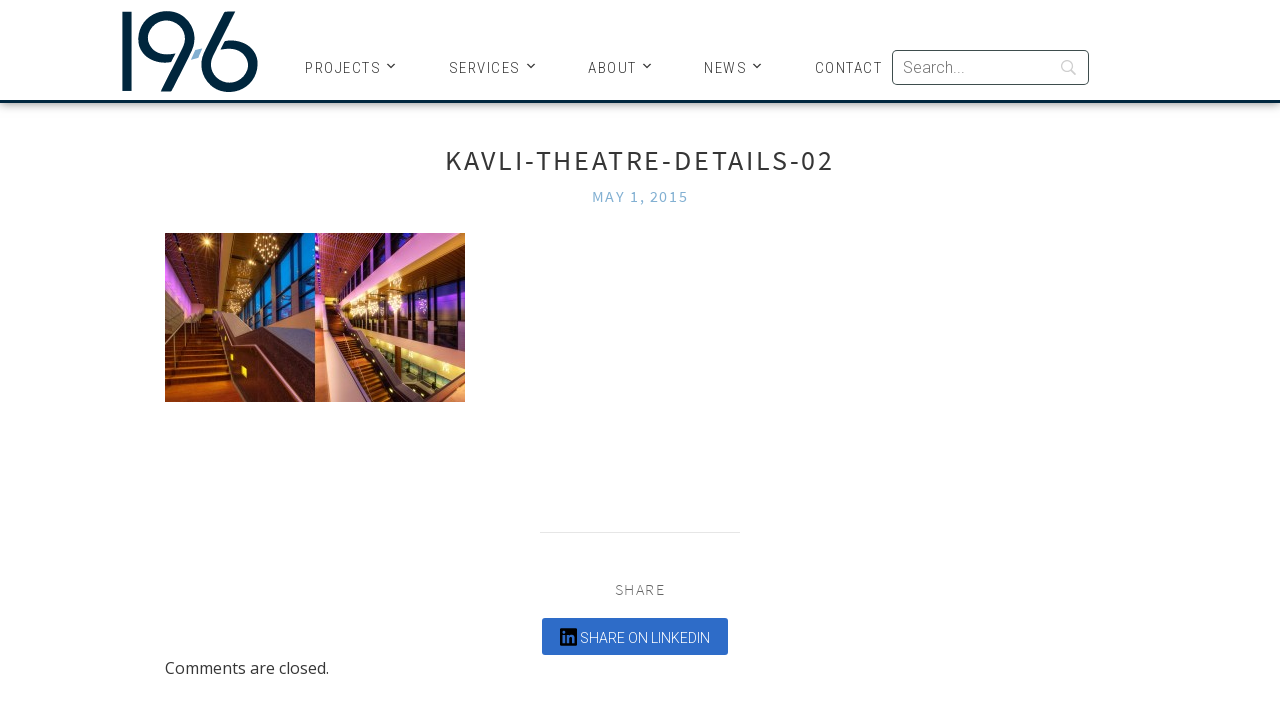

--- FILE ---
content_type: text/html; charset=UTF-8
request_url: https://www.19six.com/projects/kavli-theatre/kavli-theatre-details-02/
body_size: 12284
content:
<!DOCTYPE html>
<html lang="en-US">
<head>
	
	<!-- Google tag (gtag.js) -->
	<script async src="https://www.googletagmanager.com/gtag/js?id=G-RGT3EXKE6N"></script>
	<script>
	  window.dataLayer = window.dataLayer || [];
	  function gtag(){dataLayer.push(arguments);}
	  gtag('js', new Date());

	  gtag('config', 'G-RGT3EXKE6N');
	</script>

    <meta charset="UTF-8">
    <meta name="viewport" content="width=device-width, initial-scale=1.0">
    
    <link rel="profile" href="https://gmpg.org/xfn/11">
    <link rel="pingback" href="https://www.19six.com/xmlrpc.php">

    <meta name='robots' content='index, follow, max-image-preview:large, max-snippet:-1, max-video-preview:-1' />

	<!-- This site is optimized with the Yoast SEO plugin v26.8 - https://yoast.com/product/yoast-seo-wordpress/ -->
	<title>Kavli-Theatre-Details-02 - 19six Architects</title>
	<link rel="canonical" href="https://www.19six.com/projects/kavli-theatre/kavli-theatre-details-02/" />
	<meta property="og:locale" content="en_US" />
	<meta property="og:type" content="article" />
	<meta property="og:title" content="Kavli-Theatre-Details-02 - 19six Architects" />
	<meta property="og:url" content="https://www.19six.com/projects/kavli-theatre/kavli-theatre-details-02/" />
	<meta property="og:site_name" content="19six Architects" />
	<meta property="og:image" content="https://www.19six.com/projects/kavli-theatre/kavli-theatre-details-02" />
	<meta property="og:image:width" content="1600" />
	<meta property="og:image:height" content="900" />
	<meta property="og:image:type" content="image/jpeg" />
	<meta name="twitter:card" content="summary_large_image" />
	<script type="application/ld+json" class="yoast-schema-graph">{"@context":"https://schema.org","@graph":[{"@type":"WebPage","@id":"https://www.19six.com/projects/kavli-theatre/kavli-theatre-details-02/","url":"https://www.19six.com/projects/kavli-theatre/kavli-theatre-details-02/","name":"Kavli-Theatre-Details-02 - 19six Architects","isPartOf":{"@id":"https://www.19six.com/#website"},"primaryImageOfPage":{"@id":"https://www.19six.com/projects/kavli-theatre/kavli-theatre-details-02/#primaryimage"},"image":{"@id":"https://www.19six.com/projects/kavli-theatre/kavli-theatre-details-02/#primaryimage"},"thumbnailUrl":"https://www.19six.com/wp-content/uploads/2015/03/Kavli-Theatre-Details-02.jpg","datePublished":"2015-05-01T20:51:03+00:00","breadcrumb":{"@id":"https://www.19six.com/projects/kavli-theatre/kavli-theatre-details-02/#breadcrumb"},"inLanguage":"en-US","potentialAction":[{"@type":"ReadAction","target":["https://www.19six.com/projects/kavli-theatre/kavli-theatre-details-02/"]}]},{"@type":"ImageObject","inLanguage":"en-US","@id":"https://www.19six.com/projects/kavli-theatre/kavli-theatre-details-02/#primaryimage","url":"https://www.19six.com/wp-content/uploads/2015/03/Kavli-Theatre-Details-02.jpg","contentUrl":"https://www.19six.com/wp-content/uploads/2015/03/Kavli-Theatre-Details-02.jpg","width":1600,"height":900},{"@type":"BreadcrumbList","@id":"https://www.19six.com/projects/kavli-theatre/kavli-theatre-details-02/#breadcrumb","itemListElement":[{"@type":"ListItem","position":1,"name":"Home","item":"https://www.19six.com/"},{"@type":"ListItem","position":2,"name":"City Of Thousand Oaks &#8211; Kavli Theatre Lobby","item":"https://www.19six.com/projects/kavli-theatre/"},{"@type":"ListItem","position":3,"name":"Kavli-Theatre-Details-02"}]},{"@type":"WebSite","@id":"https://www.19six.com/#website","url":"https://www.19six.com/","name":"19six Architects","description":"Dedicated to Projects that Enrich the Community","potentialAction":[{"@type":"SearchAction","target":{"@type":"EntryPoint","urlTemplate":"https://www.19six.com/?s={search_term_string}"},"query-input":{"@type":"PropertyValueSpecification","valueRequired":true,"valueName":"search_term_string"}}],"inLanguage":"en-US"}]}</script>
	<!-- / Yoast SEO plugin. -->


<link rel='dns-prefetch' href='//maps.googleapis.com' />
<link rel='dns-prefetch' href='//fonts.googleapis.com' />
<link rel="alternate" type="application/rss+xml" title="19six Architects &raquo; Feed" href="https://www.19six.com/feed/" />
<link rel="alternate" type="application/rss+xml" title="19six Architects &raquo; Comments Feed" href="https://www.19six.com/comments/feed/" />
<link rel="alternate" title="oEmbed (JSON)" type="application/json+oembed" href="https://www.19six.com/wp-json/oembed/1.0/embed?url=https%3A%2F%2Fwww.19six.com%2Fprojects%2Fkavli-theatre%2Fkavli-theatre-details-02%2F" />
<link rel="alternate" title="oEmbed (XML)" type="text/xml+oembed" href="https://www.19six.com/wp-json/oembed/1.0/embed?url=https%3A%2F%2Fwww.19six.com%2Fprojects%2Fkavli-theatre%2Fkavli-theatre-details-02%2F&#038;format=xml" />
<style id='wp-img-auto-sizes-contain-inline-css' type='text/css'>
img:is([sizes=auto i],[sizes^="auto," i]){contain-intrinsic-size:3000px 1500px}
/*# sourceURL=wp-img-auto-sizes-contain-inline-css */
</style>
<style id='wp-emoji-styles-inline-css' type='text/css'>

	img.wp-smiley, img.emoji {
		display: inline !important;
		border: none !important;
		box-shadow: none !important;
		height: 1em !important;
		width: 1em !important;
		margin: 0 0.07em !important;
		vertical-align: -0.1em !important;
		background: none !important;
		padding: 0 !important;
	}
/*# sourceURL=wp-emoji-styles-inline-css */
</style>
<style id='wp-block-library-inline-css' type='text/css'>
:root{--wp-block-synced-color:#7a00df;--wp-block-synced-color--rgb:122,0,223;--wp-bound-block-color:var(--wp-block-synced-color);--wp-editor-canvas-background:#ddd;--wp-admin-theme-color:#007cba;--wp-admin-theme-color--rgb:0,124,186;--wp-admin-theme-color-darker-10:#006ba1;--wp-admin-theme-color-darker-10--rgb:0,107,160.5;--wp-admin-theme-color-darker-20:#005a87;--wp-admin-theme-color-darker-20--rgb:0,90,135;--wp-admin-border-width-focus:2px}@media (min-resolution:192dpi){:root{--wp-admin-border-width-focus:1.5px}}.wp-element-button{cursor:pointer}:root .has-very-light-gray-background-color{background-color:#eee}:root .has-very-dark-gray-background-color{background-color:#313131}:root .has-very-light-gray-color{color:#eee}:root .has-very-dark-gray-color{color:#313131}:root .has-vivid-green-cyan-to-vivid-cyan-blue-gradient-background{background:linear-gradient(135deg,#00d084,#0693e3)}:root .has-purple-crush-gradient-background{background:linear-gradient(135deg,#34e2e4,#4721fb 50%,#ab1dfe)}:root .has-hazy-dawn-gradient-background{background:linear-gradient(135deg,#faaca8,#dad0ec)}:root .has-subdued-olive-gradient-background{background:linear-gradient(135deg,#fafae1,#67a671)}:root .has-atomic-cream-gradient-background{background:linear-gradient(135deg,#fdd79a,#004a59)}:root .has-nightshade-gradient-background{background:linear-gradient(135deg,#330968,#31cdcf)}:root .has-midnight-gradient-background{background:linear-gradient(135deg,#020381,#2874fc)}:root{--wp--preset--font-size--normal:16px;--wp--preset--font-size--huge:42px}.has-regular-font-size{font-size:1em}.has-larger-font-size{font-size:2.625em}.has-normal-font-size{font-size:var(--wp--preset--font-size--normal)}.has-huge-font-size{font-size:var(--wp--preset--font-size--huge)}.has-text-align-center{text-align:center}.has-text-align-left{text-align:left}.has-text-align-right{text-align:right}.has-fit-text{white-space:nowrap!important}#end-resizable-editor-section{display:none}.aligncenter{clear:both}.items-justified-left{justify-content:flex-start}.items-justified-center{justify-content:center}.items-justified-right{justify-content:flex-end}.items-justified-space-between{justify-content:space-between}.screen-reader-text{border:0;clip-path:inset(50%);height:1px;margin:-1px;overflow:hidden;padding:0;position:absolute;width:1px;word-wrap:normal!important}.screen-reader-text:focus{background-color:#ddd;clip-path:none;color:#444;display:block;font-size:1em;height:auto;left:5px;line-height:normal;padding:15px 23px 14px;text-decoration:none;top:5px;width:auto;z-index:100000}html :where(.has-border-color){border-style:solid}html :where([style*=border-top-color]){border-top-style:solid}html :where([style*=border-right-color]){border-right-style:solid}html :where([style*=border-bottom-color]){border-bottom-style:solid}html :where([style*=border-left-color]){border-left-style:solid}html :where([style*=border-width]){border-style:solid}html :where([style*=border-top-width]){border-top-style:solid}html :where([style*=border-right-width]){border-right-style:solid}html :where([style*=border-bottom-width]){border-bottom-style:solid}html :where([style*=border-left-width]){border-left-style:solid}html :where(img[class*=wp-image-]){height:auto;max-width:100%}:where(figure){margin:0 0 1em}html :where(.is-position-sticky){--wp-admin--admin-bar--position-offset:var(--wp-admin--admin-bar--height,0px)}@media screen and (max-width:600px){html :where(.is-position-sticky){--wp-admin--admin-bar--position-offset:0px}}
/*wp_block_styles_on_demand_placeholder:697714ce6618f*/
/*# sourceURL=wp-block-library-inline-css */
</style>
<style id='classic-theme-styles-inline-css' type='text/css'>
/*! This file is auto-generated */
.wp-block-button__link{color:#fff;background-color:#32373c;border-radius:9999px;box-shadow:none;text-decoration:none;padding:calc(.667em + 2px) calc(1.333em + 2px);font-size:1.125em}.wp-block-file__button{background:#32373c;color:#fff;text-decoration:none}
/*# sourceURL=/wp-includes/css/classic-themes.min.css */
</style>
<link rel='stylesheet' id='dashicons-css' href='https://www.19six.com/wp-includes/css/dashicons.min.css?ver=6.9' type='text/css' media='all' />
<link rel='stylesheet' id='lazyload-video-css-css' href='https://www.19six.com/wp-content/plugins/lazy-load-for-videos/public/css/lazyload-shared.css?ver=2.18.9' type='text/css' media='all' />
<style id='lazyload-video-css-inline-css' type='text/css'>
.entry-content a.lazy-load-youtube, a.lazy-load-youtube, .lazy-load-vimeo{ background-size: cover; }.titletext.youtube { display: none; }.lazy-load-div { background: url(https://www.19six.com/wp-content/plugins/lazy-load-for-videos//public/play-y-red.png) center center no-repeat; }
/*# sourceURL=lazyload-video-css-inline-css */
</style>
<link rel='stylesheet' id='gca-column-styles-css' href='https://www.19six.com/wp-content/plugins/genesis-columns-advanced/css/gca-column-styles.css?ver=6.9' type='text/css' media='all' />
<link rel='stylesheet' id='google-fonts-css' href='//fonts.googleapis.com/css?family=Roboto%3A400italic%2C300%2C300italic%2C400%7CRoboto+Condensed%3A300%2C400%7CCinzel&#038;ver=6.9' type='text/css' media='all' />
<link rel='stylesheet' id='parent-style-css' href='https://www.19six.com/wp-content/themes/inspiro/style.css?ver=6.9' type='text/css' media='all' />
<link rel='stylesheet' id='parent-media-queries-css' href='https://www.19six.com/wp-content/themes/inspiro/css/media-queries.css?ver=6.9' type='text/css' media='all' />
<link rel='stylesheet' id='child-style-css' href='https://www.19six.com/wp-content/themes/pmsm/style.css?ver=6.9' type='text/css' media='' />
<link rel='stylesheet' id='wpzoom-custom-css' href='https://www.19six.com/wp-content/themes/inspiro/custom.css?ver=1.0.0' type='text/css' media='all' />
<link rel='stylesheet' id='bsf-Defaults-css' href='https://www.19six.com/wp-content/uploads/smile_fonts/Defaults/Defaults.css?ver=3.21.2' type='text/css' media='all' />
<script type="text/javascript" src="https://www.19six.com/wp-includes/js/jquery/jquery.min.js?ver=3.7.1" id="jquery-core-js"></script>
<script type="text/javascript" src="https://www.19six.com/wp-includes/js/jquery/jquery-migrate.min.js?ver=3.4.1" id="jquery-migrate-js"></script>
<script type="text/javascript" src="https://www.19six.com/wp-content/themes/pmsm/pmsm.js?ver=6.9" id="pmsm-js"></script>
<script type="text/javascript" src="https://www.19six.com/wp-content/themes/pmsm/js/jscompatibility.js?ver=6.9" id="jscompatibility-js"></script>
<script type="text/javascript" src="https://maps.googleapis.com/maps/api/js?key=AIzaSyAYaViF9Zq8hpqUHgBWmC8Ht2M55hE-75Y&amp;ver=1" id="maps-js"></script>
<script></script><link rel="https://api.w.org/" href="https://www.19six.com/wp-json/" /><link rel="alternate" title="JSON" type="application/json" href="https://www.19six.com/wp-json/wp/v2/media/581" /><link rel="EditURI" type="application/rsd+xml" title="RSD" href="https://www.19six.com/xmlrpc.php?rsd" />
<link rel='shortlink' href='https://www.19six.com/?p=581' />
<!-- start Simple Custom CSS and JS -->
<style type="text/css">
.map-row > svg {
    max-width: 310px;
}
.page-id-29 .enabled {
    cursor: pointer;
}
.page-id-29 .location-block {
/* 	background-color:#eee; */
	transition-duration: 0.3s;
}
@media only screen and (min-width:1025px) {
	.navbar .wrap {
		max-width: 1100px;
	}
	div#navbar-main-collapse {
		display: flex;
		align-items: center;
		justify-content: end;
		padding-top: 50px;
	}
	.menu-main-navigation-container:after {
		content: '';
		display: block;
		clear: both;
	}
	.menu-main-navigation-container ul#menu-main-navigation {
		padding: 0;
	}
	div#navbar-main-collapse .search-form-cstm {
		margin-left: 10px;
	}
	div#navbar-main-collapse .search-form-cstm input.search-field {
		padding: 2px 10px;
	}
}
@media only screen and (max-width:1024px) {
	.search-form-cstm {
		display: none;
	}
}
</style>
<!-- end Simple Custom CSS and JS -->
<!-- start Simple Custom CSS and JS -->
<style type="text/css">
#architecture{
	display: none;
}
#structural{
	display:none;
}
#interiors{
	display:none;
}
#masterplanning{
	display:none;
}
#k2{
	display:none;
}
#highereducation{
	display: none;
}
#healthcare{
	display: none;
}
#performing-arts{
	display: none;
}
#civic{
	display: none;
}
</style>
<!-- end Simple Custom CSS and JS -->
<!-- start Simple Custom CSS and JS -->
<script type="text/javascript">
jQuery(document).ready(function($){
    $('.page-id-29 .map-row .location-block a').attr("target", "_blank");
	$('.enabled').hover(function() {
		$('.location-block').css("filter", "blur(5px)");
    	var c_ID = $(this).attr('id');
		$('.location-block.'+c_ID).css("filter", "blur(0px)");
		if(c_ID == 'loc'){
		   $('.location-block.loc-1').css("filter", "blur(0px)");
		   $('.location-block.loc-3').css("filter", "blur(0px)");
		}
		console.log($(this).attr('id'));
  	}, function() {
		$('.location-block').css("filter", "blur(0px)");
  	});
});</script>
<!-- end Simple Custom CSS and JS -->
<!-- start Simple Custom CSS and JS -->
<script type="text/javascript">
jQuery(document).ready(function( $ ){
$('ul li:nth-child(4)').removeClass('current-cat');
$('ul li:nth-child(2)').removeClass('current-cat');
});



</script>
<!-- end Simple Custom CSS and JS -->
<!-- WPZOOM Theme / Framework -->
<meta name="generator" content="PMSM Architects 1.0.0" />
<meta name="generator" content="WPZOOM Framework 2.0.5" />
<style type="text/css">@import url("https://fonts.googleapis.com/css?family=Open+Sans:r,i,b,bi|Open+Sans:r,i,b,bi|Open+Sans:r,i,b,bi|Open+Sans:r,i,b,bi|Open+Sans:r,i,b,bi|Open+Sans:r,i,b,bi|Open+Sans:r,i,b,bi");
.navbar a{color:#82b0d2;}
a{color:#82b0d2;}
a:hover{color:#00263d;}
.section-title{color:#00263D;}
.button, .btn, .more-link, .more_link, .site-footer .search-form .search-submit{background-color:#00263D;}
.button, .btn, .more-link, .more_link, .site-footer .search-form .search-submit{border-color:#00263D;}
.button, .btn, .more-link, .more_link, .site-footer .search-form .search-submit{color:#ffffff;}
body{font-family: 'Open Sans';}.navbar-brand h1 a{font-family: 'Open Sans';}.slides > li h3{font-family: 'Open Sans';}.slides > li .excerpt{font-family: 'Open Sans';}.entry-title{font-family: 'Open Sans';font-style: normal;}.page .has-post-cover .entry-header .entry-title, .single .has-post-cover .entry-header .entry-title{font-family: 'Open Sans';font-style: normal;}.section-title{font-family: 'Open Sans';font-style: normal;}</style>
<meta name="generator" content="Powered by WPBakery Page Builder - drag and drop page builder for WordPress."/>
<link rel="icon" href="https://www.19six.com/wp-content/uploads/2020/11/cropped-favicon-1-32x32.png" sizes="32x32" />
<link rel="icon" href="https://www.19six.com/wp-content/uploads/2020/11/cropped-favicon-1-192x192.png" sizes="192x192" />
<link rel="apple-touch-icon" href="https://www.19six.com/wp-content/uploads/2020/11/cropped-favicon-1-180x180.png" />
<meta name="msapplication-TileImage" content="https://www.19six.com/wp-content/uploads/2020/11/cropped-favicon-1-270x270.png" />
		<style type="text/css" id="wp-custom-css">
			.twocol-one{width:48%;}
.threecol-one{width:30.66%;}
.threecol-two{width:65.33%;}
.fourcol-one{width:22%;}
.fourcol-two{width:48%;}
.fourcol-three{width:74%;}
.fivecol-one{width:16.8%;}
.fivecol-two{width:37.6%;}
.fivecol-three{width:58.4%;}
.fivecol-four{width:67.2%;}
.sixcol-one{width:13.33%;}
.sixcol-two{width:30.66%;}
.sixcol-three{width:47.99%;}
.sixcol-four{width:65.33%;}
.sixcol-five{width:82.67%;}
.twocol-one,.threecol-one,.threecol-two,.fourcol-one,.fourcol-two,.fourcol-three,.fivecol-one,.fivecol-two,.fivecol-three,.fivecol-four,.sixcol-one,.sixcol-two,.sixcol-three,.sixcol-four,.sixcol-five{float:left;margin-right:4%;position:relative;}
.last{clear:right;margin-right:0 !important;}   .shortcode-tabs { background:#FFFFFF; clear: both; height:auto; display: block; padding:5px; }

.entry-content.contact_content .threecol-one {
	margin-bottom: 100px;
}
.full-img, .full-img *{
	width:100%!important;
}
.entry-content strong {
    font-weight: 700;
}
.portfolio-archive-taxonomies li.current-cat a{
	color: white;
	border: none;
}
.portfolio-archive-taxonomies li.current-cat{
	background-color: #82B1D3;
	position: relative;
}
.portfolio-archive-taxonomies ul li a:focus {
    color: #FFFFFF;
}
.portfolio-archive-taxonomies li.current-cat:before{
	content: "";
	top: -4px;
  left: -4px;
  right: -4px;
  bottom: -4px;
	display: block;
  position: absolute;
	background: none;
	border: 2px solid #82B1D3;
}
/**/
.map-row {
  align-items: start;
  padding: 0 20px;
}
.location-block {
  padding-left: 30px !important;
}
@media (min-width:768px) {
  .map-image {
    width: 40% !important;
    height: auto !important;
    padding-bottom: 50px;
  }
  .locations-group {
    flex-grow: 3 !important;
    grid-template-columns: 50% 50%  !important;
  }	
.map-image {
  margin-top: 25px;
}
}
@media (min-width:1025px) {
  .map-image {
    width: 25% !important;
    height: auto !important;
    padding-bottom: 50px;
  }
  .locations-group {
    flex-grow: 3 !important;
    grid-template-columns: 33.33% 33.33% 33.33% !important;
  }
}
@media (max-width:767px) {
  .map-row {
    display: block !important;
  }
  .locations-group {
    grid-template-columns: 50% 50% !important;
  }
  .location-block {
    padding-left: 30px !important;
    padding-bottom: 20px;
  }
  .map-image {
    padding: 0 25px 25px !important;
    max-width: 100% !important;
  }
}
@media (max-width:479px) {
  .locations-group {
    grid-template-columns: 100% !important;
  }
}
#searchwp-form-1 input[type="search"] {
    padding: 3px 10px;
    margin-left: 10px;
}
.page-id-5844 .site-footer h2,
.page-id-5844 .site-footer form {
	display:none;
}		</style>
		<noscript><style> .wpb_animate_when_almost_visible { opacity: 1; }</style></noscript><meta name="generator" content="WP Rocket 3.19.4" data-wpr-features="wpr_preload_links wpr_desktop" /></head>
<body class="attachment wp-singular attachment-template-default single single-attachment postid-581 attachmentid-581 attachment-jpeg wp-theme-inspiro wp-child-theme-pmsm wpb-js-composer js-comp-ver-8.7.2 vc_responsive">

<header data-rocket-location-hash="2a89341fefd0155df4d7cfe2b2e54b3a" class="site-header">
    <nav class="navbar  " role="navigation">
        <div class="wrap">
             <div class="navbar-header">
                <button type="button" class="navbar-toggle" data-toggle="collapse" data-target="#navbar-main-collapse">
                    <span class="sr-only">Toggle navigation</span>
                    <span class="icon-bar"></span>
                    <span class="icon-bar"></span>
                    <span class="icon-bar"></span>
                </button>

                <div class="navbar-brand">
                    <h1>
                    <a href="https://www.19six.com" title="Dedicated to Projects that Enrich the Community">
                        19six Architects                    </a>

                    </h1>                </div><!-- .navbar-brand -->
            </div>

            <div class="navbar-collapse collapse" id="navbar-main-collapse">

                <div class="menu-main-navigation-container"><ul id="menu-main-navigation" class="nav navbar-nav dropdown sf-menu"><li id="menu-item-169" class="dont-highlight-children menu-item menu-item-type-post_type menu-item-object-page menu-item-has-children menu-item-169"><a href="https://www.19six.com/projects/">Projects</a>
<ul class="sub-menu">
	<li id="menu-item-567" class="projects-nav menu-item menu-item-type-custom menu-item-object-custom menu-item-567"><a href="/projects/#k-12-education">K-12 Education</a></li>
	<li id="menu-item-568" class="projects-nav menu-item menu-item-type-custom menu-item-object-custom menu-item-568"><a href="/projects/#higher-education">Higher Education</a></li>
	<li id="menu-item-569" class="projects-nav menu-item menu-item-type-custom menu-item-object-custom menu-item-569"><a href="/projects/#healthcare">Healthcare</a></li>
	<li id="menu-item-570" class="projects-nav menu-item menu-item-type-custom menu-item-object-custom menu-item-570"><a href="/projects/#performing-arts">Performing Arts</a></li>
	<li id="menu-item-571" class="projects-nav menu-item menu-item-type-custom menu-item-object-custom menu-item-571"><a href="/projects/#civic">Civic</a></li>
	<li id="menu-item-3914" class="menu-item menu-item-type-custom menu-item-object-custom menu-item-3914"><a href="/projects/#hospitality">Hospitality</a></li>
	<li id="menu-item-3915" class="menu-item menu-item-type-custom menu-item-object-custom menu-item-3915"><a href="/projects/#housing">Housing</a></li>
</ul>
</li>
<li id="menu-item-3792" class="menu-item menu-item-type-post_type menu-item-object-page menu-item-has-children menu-item-3792"><a href="https://www.19six.com/services/">Services</a>
<ul class="sub-menu">
	<li id="menu-item-3757" class="menu-item menu-item-type-custom menu-item-object-custom menu-item-3757"><a href="/services/#architecture">Architecture</a></li>
	<li id="menu-item-3760" class="menu-item menu-item-type-custom menu-item-object-custom menu-item-3760"><a href="/services/#structural">Structural</a></li>
	<li id="menu-item-3051" class="menu-item menu-item-type-custom menu-item-object-custom menu-item-3051"><a href="/services/#interiors">Interiors</a></li>
	<li id="menu-item-2168" class="menu-item menu-item-type-custom menu-item-object-custom menu-item-2168"><a href="/services/#master-planning">Master Planning</a></li>
</ul>
</li>
<li id="menu-item-209" class="menu-item menu-item-type-post_type menu-item-object-page menu-item-has-children menu-item-209"><a href="https://www.19six.com/history/">About</a>
<ul class="sub-menu">
	<li id="menu-item-59" class="menu-item menu-item-type-post_type menu-item-object-page menu-item-59"><a href="https://www.19six.com/history/">History</a></li>
	<li id="menu-item-70" class="menu-item menu-item-type-post_type menu-item-object-page menu-item-70"><a href="https://www.19six.com/leadership/">Leadership</a></li>
	<li id="menu-item-5993" class="menu-item menu-item-type-post_type menu-item-object-page menu-item-5993"><a href="https://www.19six.com/culture/">Culture</a></li>
	<li id="menu-item-58" class="menu-item menu-item-type-post_type menu-item-object-page menu-item-58"><a href="https://www.19six.com/19six-careers/">Careers</a></li>
</ul>
</li>
<li id="menu-item-1488" class="menu-item menu-item-type-post_type menu-item-object-page menu-item-has-children menu-item-1488"><a href="https://www.19six.com/news/">News</a>
<ul class="sub-menu">
	<li id="menu-item-224" class="menu-item menu-item-type-taxonomy menu-item-object-category menu-item-224"><a href="https://www.19six.com/category/announcements/">Announcements</a></li>
	<li id="menu-item-225" class="menu-item menu-item-type-taxonomy menu-item-object-category menu-item-225"><a href="https://www.19six.com/category/awards/">Awards</a></li>
	<li id="menu-item-227" class="menu-item menu-item-type-taxonomy menu-item-object-category menu-item-227"><a href="https://www.19six.com/category/resources/articles/">Articles</a></li>
	<li id="menu-item-228" class="menu-item menu-item-type-taxonomy menu-item-object-category menu-item-228"><a href="https://www.19six.com/category/resources/videos/">Videos</a></li>
</ul>
</li>
<li id="menu-item-47" class="menu-item menu-item-type-post_type menu-item-object-page menu-item-47"><a href="https://www.19six.com/contact/">Contact</a></li>
</ul></div>                                <link rel='stylesheet' id='searchwp-forms-css' href='https://www.19six.com/wp-content/plugins/searchwp/assets/css/frontend/search-forms.min.css?ver=4.5.6' type='text/css' media='all' />
		<style>
			
							#searchwp-form-1 .swp-input,
                #searchwp-form-1 .swp-select {
                    border: 1px solid ;
                    border-radius: 5px;
                }
				#searchwp-form-1 .searchwp-form-input-container .swp-select {
                    border-top-right-radius: 0;
                    border-bottom-right-radius: 0;
                    border-right: 0;
                }
				#searchwp-form-1 .searchwp-form-input-container .swp-select + .swp-input {
                    border-top-left-radius: 0;
                    border-bottom-left-radius: 0;
                }
				#searchwp-form-1 input[type=submit] {
                    border-radius: 5px;
                }
			
			
			
			
			
			
			
					</style>
				<form id="searchwp-form-1"
			role="search"
			method="get"
			class="searchwp-form"
			action="https://www.19six.com/"
			aria-label="Search">
			<input type="hidden" name="swp_form[form_id]" value="1">
			<div class="swp-flex--col swp-flex--wrap swp-flex--gap-md">
				<div class="swp-flex--row swp-items-stretch swp-flex--gap-md">
					<div class="searchwp-form-input-container swp-items-stretch">
						
																		<input type="search"
							class="swp-input--search swp-input"
							placeholder="Search..."
							value=""
							name="s"
							title="Search..."
						   	aria-label="Search"
							aria-required="false"
							                        />
					</div>

					
				</div>

				
							</div>
					</form>
		
            </div><!-- .navbar-collapse -->
            

          

        </div>
    </nav><!-- .navbar -->
</header><!-- .site-header -->

    <main data-rocket-location-hash="e7020c385c4f166786d909bfcc3c884a" id="main" class="site-main container-fluid" role="main">

        
                        
<article data-rocket-location-hash="4d03407a3ee83c453073d3eadf83e8a7" id="post-581" class="post-581 attachment type-attachment status-inherit hentry">
    <div data-rocket-location-hash="4e713482e760dd5352eac7eb2833c077" class="entry-cover">
                
        <header class="entry-header">
            <div class="entry-info">
                <h1 class="entry-title">Kavli-Theatre-Details-02</h1>
                <h2 class="entry-subtitle">
                    <p class="entry-date"><time class="entry-date" datetime="2015-05-01T20:51:03-07:00">May 1, 2015</time> </p>                 </h2>
                
                <div class="entry-meta">
                                    </div>
                
                            </div>
        </header><!-- .entry-header -->
    </div><!-- .entry-cover -->

    <div data-rocket-location-hash="8c56872562105c774d67717bccfae4c2" class="entry-content">
        <p class="attachment"><a href='https://www.19six.com/wp-content/uploads/2015/03/Kavli-Theatre-Details-02.jpg'><img fetchpriority="high" decoding="async" width="300" height="169" src="https://www.19six.com/wp-content/uploads/2015/03/Kavli-Theatre-Details-02-300x169.jpg" class="attachment-medium size-medium" alt="" srcset="https://www.19six.com/wp-content/uploads/2015/03/Kavli-Theatre-Details-02-300x169.jpg 300w, https://www.19six.com/wp-content/uploads/2015/03/Kavli-Theatre-Details-02-1024x576.jpg 1024w, https://www.19six.com/wp-content/uploads/2015/03/Kavli-Theatre-Details-02-98x55.jpg 98w, https://www.19six.com/wp-content/uploads/2015/03/Kavli-Theatre-Details-02.jpg 1600w, https://www.19six.com/wp-content/uploads/2015/03/Kavli-Theatre-Details-02-800x450.jpg 800w, https://www.19six.com/wp-content/uploads/2015/03/Kavli-Theatre-Details-02-1200x675.jpg 1200w, https://www.19six.com/wp-content/uploads/2015/03/Kavli-Theatre-Details-02-996x560.jpg 996w" sizes="(max-width: 300px) 100vw, 300px" /></a></p>
    </div><!-- .entry-content -->


    <footer data-rocket-location-hash="299a174cadb77a4d66c2cae0b20fe63f" class="entry-footer">

                            
        

        
            <div class="prevnext">

                
                

                
            </div><!-- /.nextprev -->
            <div class="clear"></div>

        


        
            <div class="share">

                <h4 class="section-title">Share</h4>

               <!--  <a href="https://twitter.com/intent/tweet?url=https%3A%2F%2Fwww.19six.com%2Fprojects%2Fkavli-theatre%2Fkavli-theatre-details-02%2F&text=Kavli-Theatre-Details-02" target="_blank" title="Tweet this on Twitter" class="twitter">Share on Twitter</a>

                <a href="https://facebook.com/sharer.php?u=https%3A%2F%2Fwww.19six.com%2Fprojects%2Fkavli-theatre%2Fkavli-theatre-details-02%2F&t=Kavli-Theatre-Details-02" target="_blank" title="Share this on Facebook" class="facebook">Share on Facebook</a>

                <a href="https://plus.google.com/share?url=https%3A%2F%2Fwww.19six.com%2Fprojects%2Fkavli-theatre%2Fkavli-theatre-details-02%2F" target="_blank" title="Post this to Google+" class="gplus">Share on Google+</a>
 -->
                
                <a href="https://www.linkedin.com/sharing/share-offsite/?url=https://www.19six.com/projects/kavli-theatre/kavli-theatre-details-02/" target="_blank" title="Share this on LinkedIn" class="facebook"><svg xmlns="http://www.w3.org/2000/svg" height="1em" viewBox="0 0 448 512" style="height: 20px;position: relative;top: 4px;"><!--! Font Awesome Free 6.4.0 by @fontawesome - https://fontawesome.com License - https://fontawesome.com/license (Commercial License) Copyright 2023 Fonticons, Inc. --><path d="M416 32H31.9C14.3 32 0 46.5 0 64.3v383.4C0 465.5 14.3 480 31.9 480H416c17.6 0 32-14.5 32-32.3V64.3c0-17.8-14.4-32.3-32-32.3zM135.4 416H69V202.2h66.5V416zm-33.2-243c-21.3 0-38.5-17.3-38.5-38.5S80.9 96 102.2 96c21.2 0 38.5 17.3 38.5 38.5 0 21.3-17.2 38.5-38.5 38.5zm282.1 243h-66.4V312c0-24.8-.5-56.7-34.5-56.7-34.6 0-39.9 27-39.9 54.9V416h-66.4V202.2h63.7v29.2h.9c8.9-16.8 30.6-34.5 62.9-34.5 67.2 0 79.7 44.3 79.7 101.9V416z"></path></svg> Share on LinkedIn</a>
              

            </div>

        

        

        
    </footer><!-- .entry-footer -->
</article><!-- #post-## -->


            
                <div data-rocket-location-hash="1327141bf10b5b9384a64223d5586385" id="comments">


		<p class="nocomments">Comments are closed.</p>
	


</div><!-- #comments -->
            
        
    </main><!-- #main -->




<footer id="colophon" class="site-footer" role="contentinfo">

    
    <h2>Sign Up For Our Newsletter</h2>
    <form id="subForm" class="js-cm-form" action="https://www.createsend.com/t/subscribeerror?description=" method="post" data-id="5B5E7037DA78A748374AD499497E309EA6E0069086B0FFCB21939D2DFCEAF48A2B95559D360417D78339F2EE2D9560B1147EB7C8A27965F328AD8851DA88F461">	

        <div>
            <label for="fieldName">Name</label>
            <input id="fieldName" name="cm-name" type="text" required />
        </div>
        <div>
            <label for="fieldEmail">Email</label>
            <input id="fieldEmail" name="cm-uuiuldh-uuiuldh" type="email" class="js-cm-email-input" required />
        </div>
        <div>
            <label for="fieldList">List</label>
            <div class="custom-select">
                <select id="fieldList" type="email" required>
                    <option value="listuuiulht">All Project Type Client Email List</option>
                    <option value="listuuiuldh">Civic Client Email List</option>
                    <option value="listuuiuldk">Healthcare Client Email List</option>
                    <option value="listuuiuldu">Higher Ed Client Email List</option>
                    <option value="listuuiulhl">K-12 Client Email List</option>
                    <option value="listuuiulhy">Performing Arts Client Email List</option>
                </select>
            </div>
        </div>
        <input id="listuuiulht" class="list-checkbox" name="cm-ol-uuiulht" type="checkbox" checked="true" />
        <input id="listuuiuldk" class="list-checkbox" name="cm-ol-uuiuldk" type="checkbox" />
        <input id="listuuiuldu" class="list-checkbox" name="cm-ol-uuiuldu" type="checkbox" />
        <input id="listuuiulhl" class="list-checkbox" name="cm-ol-uuiulhl" type="checkbox" />
        <input id="listuuiulhy" class="list-checkbox" name="cm-ol-uuiulhy" type="checkbox" />
        <input id="listuuiuldh" class="list-checkbox" name="cm-ol-uuiuldh" type="checkbox" />

        <button class="js-cm-submit-button" type="submit">Subscribe</button>

    </form>
    <script type="text/javascript" src="https://js.createsend1.com/javascript/copypastesubscribeformlogic.js"></script>


    <div class="site-tagline">
        <p>
            Dedicated to Projects that Enrich the Community        </p>
    </div>
    <div class="site-info">
        <p class="copyright">
            Copyright &copy; 2026 19six Architects.
        </p>
    </div><!-- .site-info -->
</footer><!-- #colophon -->

<script type="speculationrules">
{"prefetch":[{"source":"document","where":{"and":[{"href_matches":"/*"},{"not":{"href_matches":["/wp-*.php","/wp-admin/*","/wp-content/uploads/*","/wp-content/*","/wp-content/plugins/*","/wp-content/themes/pmsm/*","/wp-content/themes/inspiro/*","/*\\?(.+)"]}},{"not":{"selector_matches":"a[rel~=\"nofollow\"]"}},{"not":{"selector_matches":".no-prefetch, .no-prefetch a"}}]},"eagerness":"conservative"}]}
</script>
<script type="text/javascript" id="rocket-browser-checker-js-after">
/* <![CDATA[ */
"use strict";var _createClass=function(){function defineProperties(target,props){for(var i=0;i<props.length;i++){var descriptor=props[i];descriptor.enumerable=descriptor.enumerable||!1,descriptor.configurable=!0,"value"in descriptor&&(descriptor.writable=!0),Object.defineProperty(target,descriptor.key,descriptor)}}return function(Constructor,protoProps,staticProps){return protoProps&&defineProperties(Constructor.prototype,protoProps),staticProps&&defineProperties(Constructor,staticProps),Constructor}}();function _classCallCheck(instance,Constructor){if(!(instance instanceof Constructor))throw new TypeError("Cannot call a class as a function")}var RocketBrowserCompatibilityChecker=function(){function RocketBrowserCompatibilityChecker(options){_classCallCheck(this,RocketBrowserCompatibilityChecker),this.passiveSupported=!1,this._checkPassiveOption(this),this.options=!!this.passiveSupported&&options}return _createClass(RocketBrowserCompatibilityChecker,[{key:"_checkPassiveOption",value:function(self){try{var options={get passive(){return!(self.passiveSupported=!0)}};window.addEventListener("test",null,options),window.removeEventListener("test",null,options)}catch(err){self.passiveSupported=!1}}},{key:"initRequestIdleCallback",value:function(){!1 in window&&(window.requestIdleCallback=function(cb){var start=Date.now();return setTimeout(function(){cb({didTimeout:!1,timeRemaining:function(){return Math.max(0,50-(Date.now()-start))}})},1)}),!1 in window&&(window.cancelIdleCallback=function(id){return clearTimeout(id)})}},{key:"isDataSaverModeOn",value:function(){return"connection"in navigator&&!0===navigator.connection.saveData}},{key:"supportsLinkPrefetch",value:function(){var elem=document.createElement("link");return elem.relList&&elem.relList.supports&&elem.relList.supports("prefetch")&&window.IntersectionObserver&&"isIntersecting"in IntersectionObserverEntry.prototype}},{key:"isSlowConnection",value:function(){return"connection"in navigator&&"effectiveType"in navigator.connection&&("2g"===navigator.connection.effectiveType||"slow-2g"===navigator.connection.effectiveType)}}]),RocketBrowserCompatibilityChecker}();
//# sourceURL=rocket-browser-checker-js-after
/* ]]> */
</script>
<script type="text/javascript" id="rocket-preload-links-js-extra">
/* <![CDATA[ */
var RocketPreloadLinksConfig = {"excludeUris":"/(?:.+/)?feed(?:/(?:.+/?)?)?$|/(?:.+/)?embed/|/(index.php/)?(.*)wp-json(/.*|$)|/refer/|/go/|/recommend/|/recommends/","usesTrailingSlash":"1","imageExt":"jpg|jpeg|gif|png|tiff|bmp|webp|avif|pdf|doc|docx|xls|xlsx|php","fileExt":"jpg|jpeg|gif|png|tiff|bmp|webp|avif|pdf|doc|docx|xls|xlsx|php|html|htm","siteUrl":"https://www.19six.com","onHoverDelay":"100","rateThrottle":"3"};
//# sourceURL=rocket-preload-links-js-extra
/* ]]> */
</script>
<script type="text/javascript" id="rocket-preload-links-js-after">
/* <![CDATA[ */
(function() {
"use strict";var r="function"==typeof Symbol&&"symbol"==typeof Symbol.iterator?function(e){return typeof e}:function(e){return e&&"function"==typeof Symbol&&e.constructor===Symbol&&e!==Symbol.prototype?"symbol":typeof e},e=function(){function i(e,t){for(var n=0;n<t.length;n++){var i=t[n];i.enumerable=i.enumerable||!1,i.configurable=!0,"value"in i&&(i.writable=!0),Object.defineProperty(e,i.key,i)}}return function(e,t,n){return t&&i(e.prototype,t),n&&i(e,n),e}}();function i(e,t){if(!(e instanceof t))throw new TypeError("Cannot call a class as a function")}var t=function(){function n(e,t){i(this,n),this.browser=e,this.config=t,this.options=this.browser.options,this.prefetched=new Set,this.eventTime=null,this.threshold=1111,this.numOnHover=0}return e(n,[{key:"init",value:function(){!this.browser.supportsLinkPrefetch()||this.browser.isDataSaverModeOn()||this.browser.isSlowConnection()||(this.regex={excludeUris:RegExp(this.config.excludeUris,"i"),images:RegExp(".("+this.config.imageExt+")$","i"),fileExt:RegExp(".("+this.config.fileExt+")$","i")},this._initListeners(this))}},{key:"_initListeners",value:function(e){-1<this.config.onHoverDelay&&document.addEventListener("mouseover",e.listener.bind(e),e.listenerOptions),document.addEventListener("mousedown",e.listener.bind(e),e.listenerOptions),document.addEventListener("touchstart",e.listener.bind(e),e.listenerOptions)}},{key:"listener",value:function(e){var t=e.target.closest("a"),n=this._prepareUrl(t);if(null!==n)switch(e.type){case"mousedown":case"touchstart":this._addPrefetchLink(n);break;case"mouseover":this._earlyPrefetch(t,n,"mouseout")}}},{key:"_earlyPrefetch",value:function(t,e,n){var i=this,r=setTimeout(function(){if(r=null,0===i.numOnHover)setTimeout(function(){return i.numOnHover=0},1e3);else if(i.numOnHover>i.config.rateThrottle)return;i.numOnHover++,i._addPrefetchLink(e)},this.config.onHoverDelay);t.addEventListener(n,function e(){t.removeEventListener(n,e,{passive:!0}),null!==r&&(clearTimeout(r),r=null)},{passive:!0})}},{key:"_addPrefetchLink",value:function(i){return this.prefetched.add(i.href),new Promise(function(e,t){var n=document.createElement("link");n.rel="prefetch",n.href=i.href,n.onload=e,n.onerror=t,document.head.appendChild(n)}).catch(function(){})}},{key:"_prepareUrl",value:function(e){if(null===e||"object"!==(void 0===e?"undefined":r(e))||!1 in e||-1===["http:","https:"].indexOf(e.protocol))return null;var t=e.href.substring(0,this.config.siteUrl.length),n=this._getPathname(e.href,t),i={original:e.href,protocol:e.protocol,origin:t,pathname:n,href:t+n};return this._isLinkOk(i)?i:null}},{key:"_getPathname",value:function(e,t){var n=t?e.substring(this.config.siteUrl.length):e;return n.startsWith("/")||(n="/"+n),this._shouldAddTrailingSlash(n)?n+"/":n}},{key:"_shouldAddTrailingSlash",value:function(e){return this.config.usesTrailingSlash&&!e.endsWith("/")&&!this.regex.fileExt.test(e)}},{key:"_isLinkOk",value:function(e){return null!==e&&"object"===(void 0===e?"undefined":r(e))&&(!this.prefetched.has(e.href)&&e.origin===this.config.siteUrl&&-1===e.href.indexOf("?")&&-1===e.href.indexOf("#")&&!this.regex.excludeUris.test(e.href)&&!this.regex.images.test(e.href))}}],[{key:"run",value:function(){"undefined"!=typeof RocketPreloadLinksConfig&&new n(new RocketBrowserCompatibilityChecker({capture:!0,passive:!0}),RocketPreloadLinksConfig).init()}}]),n}();t.run();
}());

//# sourceURL=rocket-preload-links-js-after
/* ]]> */
</script>
<script type="text/javascript" src="https://www.19six.com/wp-includes/js/comment-reply.min.js?ver=6.9" id="comment-reply-js" async="async" data-wp-strategy="async" fetchpriority="low"></script>
<script type="text/javascript" src="https://www.19six.com/wp-content/themes/inspiro/js/flexslider.min.js?ver=1.0.0" id="flexslider-js"></script>
<script type="text/javascript" src="https://www.19six.com/wp-content/themes/inspiro/js/caroufredsel.min.js?ver=1.0.0" id="caroufredsel-js"></script>
<script type="text/javascript" src="https://www.19six.com/wp-content/themes/inspiro/js/fitvids.min.js?ver=1.0.0" id="fitvids-js"></script>
<script type="text/javascript" src="https://www.19six.com/wp-content/themes/inspiro/js/imagesLoaded.min.js?ver=1.0.0" id="imagesLoaded-js"></script>
<script type="text/javascript" src="https://www.19six.com/wp-content/themes/inspiro/js/superfish.min.js?ver=1.0.0" id="superfish-js"></script>
<script type="text/javascript" src="https://www.19six.com/wp-content/plugins/lazy-load-for-videos/public/js/lazyload-shared.js?ver=2.18.9" id="lazyload-video-js-js"></script>
<script type="text/javascript" id="lazyload-youtube-js-js-before">
/* <![CDATA[ */
window.llvConfig=window.llvConfig||{};window.llvConfig.youtube={"colour":"red","buttonstyle":"youtube_button_image_red","controls":true,"loadpolicy":true,"thumbnailquality":"sddefault","preroll":"","postroll":"","overlaytext":"","loadthumbnail":true,"cookies":false,"callback":"<!--YOUTUBE_CALLBACK-->"};
//# sourceURL=lazyload-youtube-js-js-before
/* ]]> */
</script>
<script type="text/javascript" src="https://www.19six.com/wp-content/plugins/lazy-load-for-videos/public/js/lazyload-youtube.js?ver=2.18.9" id="lazyload-youtube-js-js"></script>
<script type="text/javascript" id="inspiro-child-script-js-extra">
/* <![CDATA[ */
var zoomOptions = {"slideshow_auto":"1","slideshow_speed":"5000","slideshow_effect":"Fade"};
//# sourceURL=inspiro-child-script-js-extra
/* ]]> */
</script>
<script type="text/javascript" src="https://www.19six.com/wp-content/themes/pmsm/js/functions.js?ver=1.0.0" id="inspiro-child-script-js"></script>
<script type="text/javascript" src="https://www.19six.com/wp-content/themes/pmsm/js/gmap.js?ver=1.0.0" id="ndic_gmap_script-js"></script>
<script type="text/javascript" src="https://www.19six.com/wp-content/plugins/searchwp/assets/js/frontend/search-forms.min.js?ver=4.5.6" id="searchwp-forms-js"></script>
<script></script>
<script>var rocket_beacon_data = {"ajax_url":"https:\/\/www.19six.com\/wp-admin\/admin-ajax.php","nonce":"835c161665","url":"https:\/\/www.19six.com\/projects\/kavli-theatre\/kavli-theatre-details-02","is_mobile":false,"width_threshold":1600,"height_threshold":700,"delay":500,"debug":null,"status":{"atf":true,"lrc":true,"preconnect_external_domain":true},"elements":"img, video, picture, p, main, div, li, svg, section, header, span","lrc_threshold":1800,"preconnect_external_domain_elements":["link","script","iframe"],"preconnect_external_domain_exclusions":["static.cloudflareinsights.com","rel=\"profile\"","rel=\"preconnect\"","rel=\"dns-prefetch\"","rel=\"icon\""]}</script><script data-name="wpr-wpr-beacon" src='https://www.19six.com/wp-content/plugins/wp-rocket/assets/js/wpr-beacon.min.js' async></script><script>(function(){function c(){var b=a.contentDocument||a.contentWindow.document;if(b){var d=b.createElement('script');d.innerHTML="window.__CF$cv$params={r:'9c3e39a7fe03ea0a',t:'MTc2OTQxMTc5MC4wMDAwMDA='};var a=document.createElement('script');a.nonce='';a.src='/cdn-cgi/challenge-platform/scripts/jsd/main.js';document.getElementsByTagName('head')[0].appendChild(a);";b.getElementsByTagName('head')[0].appendChild(d)}}if(document.body){var a=document.createElement('iframe');a.height=1;a.width=1;a.style.position='absolute';a.style.top=0;a.style.left=0;a.style.border='none';a.style.visibility='hidden';document.body.appendChild(a);if('loading'!==document.readyState)c();else if(window.addEventListener)document.addEventListener('DOMContentLoaded',c);else{var e=document.onreadystatechange||function(){};document.onreadystatechange=function(b){e(b);'loading'!==document.readyState&&(document.onreadystatechange=e,c())}}}})();</script></body>
</html>
<!-- This website is like a Rocket, isn't it? Performance optimized by WP Rocket. Learn more: https://wp-rocket.me -->

--- FILE ---
content_type: text/css
request_url: https://www.19six.com/wp-content/themes/inspiro/style.css?ver=6.9
body_size: 11587
content:
/*********************************************************************************************

Theme Name: Inspiro
Theme URI: http://www.wpzoom.com/themes/inspiro
Version: 1.2
Author: WPZOOM
Author URI: http://www.wpzoom.com
Description: Inspiro is a theme that suits best for portfolio and photography sites. Widgetized homepage allows you to use the theme for a business site as well.
Tags: ecommerce, fullscreen slider, responsive, theme-options, portfolio
License: GNU General Public License v2.0
License URI: http://www.gnu.org/licenses/gpl-2.0.html

The PHP code portions of this WPZOOM theme are subject to the GNU General Public
License, version 2. All images, cascading style sheets, and JavaScript elements are
released under the WPZOOM Proprietary Use License below.

**********************************************************************************************

WARNING! DO NOT EDIT THIS FILE!

To make it easy to update your theme, you should not edit the styles in this file. Instead use
the custom.css file to add your styles. You can copy a style from this file and paste it in
custom.css and it will override the style in this file.

**********************************************************************************************

1.  Toolbox CSS
2.  Global Styles
3.  Navigation
4.  Featured Slider
5.  Homepage Widgets
6.  Portfolio Gallery
7.  Archive posts
8.  Single posts
9.  Comments
10. Sidebar & Widgets
11. Footer


/*********************************************************************************************

1. Toolbox CSS

*********************************************************************************************/

/*! normalize.css v3.0.1 | MIT License | git.io/normalize */
html { font-family: sans-serif; -ms-text-size-adjust: 100%; -webkit-text-size-adjust: 100%; }
body { margin: 0 }
article, aside, details, figcaption, figure, footer, header, hgroup, main, nav, section, summary { display: block }
audio, canvas, progress, video { display: inline-block; vertical-align: baseline; }
audio:not([controls]) { display: none; height: 0; }
[hidden], template { display: none }
a { background: transparent }
a:active, a:hover { outline: 0 }
abbr[title] { border-bottom: 1px dotted }
b, strong { font-weight: bold }
dfn { font-style: italic }
h1 { font-size: 2em; margin: 0.67em 0; }
mark { background: #ff0; color: #000; }
small { font-size: 80% }
sub, sup { font-size: 75%; line-height: 0; position: relative; vertical-align: baseline; }
sup { top: -0.5em }
sub { bottom: -0.25em }
img { border: 0 }
svg:not(:root) { overflow: hidden }
figure { margin: 1em 40px }
hr { -moz-box-sizing: content-box; box-sizing: content-box; height: 0; }
pre { overflow: auto }
code, kbd, pre, samp { font-family: monospace, monospace; font-size: 1em; }
button, input, optgroup, select, textarea { color: inherit; font: inherit; margin: 0; }
button { overflow: visible }
button, select { text-transform: none }
button, html input[type="button"], input[type="reset"], input[type="submit"] { -webkit-appearance: button; cursor: pointer; }
button[disabled], html input[disabled] { cursor: default }
button::-moz-focus-inner, input::-moz-focus-inner { border: 0; padding: 0; }
input { line-height: normal }
input[type="checkbox"], input[type="radio"] { box-sizing: border-box; padding: 0; }
input[type="number"]::-webkit-inner-spin-button, input[type="number"]::-webkit-outer-spin-button { height: auto }
input[type="search"] { -webkit-appearance: textfield; -moz-box-sizing: content-box; -webkit-box-sizing: content-box; box-sizing: content-box; }
input[type="search"]::-webkit-search-cancel-button, input[type="search"]::-webkit-search-decoration { -webkit-appearance: none }
fieldset { border: 1px solid #c0c0c0; margin: 0 2px; padding: 0.35em 0.625em 0.75em; }
legend { border: 0; padding: 0; }
textarea { overflow: auto }
optgroup { font-weight: bold }
table { border-collapse: collapse; border-spacing: 0; }
td, th { padding: 0 }
* { -webkit-box-sizing: border-box; -moz-box-sizing: border-box; box-sizing: border-box; }
*:before, *:after { -webkit-box-sizing: border-box; -moz-box-sizing: border-box; box-sizing: border-box; }
input, button, select, textarea { font-family: inherit; font-size: inherit; line-height: inherit; }
figure { margin: 0 }
img { vertical-align: middle }
hr { margin-top: 20px; margin-bottom: 20px; border: 0; border-top: 1px solid #ccc; }
.sr-only, .screen-reader-text { position: absolute; width: 1px; height: 1px; margin: -1px; padding: 0; overflow: hidden; clip: rect(0, 0, 0, 0); border: 0; }
p { margin: 0 0 10px }
small { font-size: 85% }
mark { padding: 0.2em }
ul, ol { list-style-position: inside; margin: 0; padding: 0; }
ul ul, ol ol, ul ol, ol ul { margin: 0 }
dl { margin-top: 0; margin-bottom: 20px; }
dt, dd { line-height: 1.42857 }
dt { font-weight: bold }
dd { margin-left: 0 }
blockquote:before, blockquote:after { content: "" }
address { margin-bottom: 20px; font-style: normal; line-height: 1.42857; }
code { padding: 2px 4px; font-size: 90%; color: #c7254e; background-color: #f9f2f4; border-radius: 4px; }
kbd { padding: 2px 4px; font-size: 90%; color: #fff; background-color: #333; border-radius: 2px; box-shadow: inset 0 -1px 0 rgba(0, 0, 0, 0.25); }
pre { display: block; padding: 9.5px; margin: 0 0 10px; font-size: 13px; line-height: 1.42857; word-break: break-all; word-wrap: break-word; color: #333; background-color: #f5f5f5; border: 1px solid #ccc; border-radius: 4px; }
pre code { padding: 0; font-size: inherit; color: inherit; white-space: pre-wrap; background-color: transparent; border-radius: 0; }
.sticky, .bypostauthor { }
.clearfix:before, .clearfix:after { content: " "; display: table; }
.clearfix:after { clear: both }
.clickable { cursor: pointer }

/* Smart clearfix */
.clear, .cleaner { clear: both; height: 0; overflow: hidden; }
.clearfix:before, .clearfix:after { content: ""; display: table; }
.clearfix:after { clear: both; }
.clearfix { zoom: 1; }

/* Effect used for #scroll-to-content */
@-webkit-keyframes pulsate {
    0% { opacity: 0.5 }
    50% { opacity: 1 }
    100% { opacity: 0.3 }
}
@keyframes pulsate {
    0% { opacity: 0.5 }
    50% { opacity: 1 }
    100% { opacity: 0.3 }
}

@-webkit-keyframes stretchdelay {
    0%, 40%, 100% { -webkit-transform: scaleY(0.4); }
    20% { -webkit-transform: scaleY(1); }
}

@keyframes stretchdelay {
    0%, 40%, 100% { transform: scaleY(0.4); -webkit-transform: scaleY(0.4); }
    20% { transform: scaleY(1); -webkit-transform: scaleY(1); }
}

/* ZOOM Builder Templates */
.wpzlb-layout .wpzlb-inner-wrap, .wpzlb-layout .wrapped { margin: 0 auto; max-width: 1200px; padding: 0; border: none; }
.wpzlb-layout .wpzlb-group { -webkit-box-shadow: inset 0 1px 0 #F7F7F7, inset 0 -1px 0 #D8D8D8; box-shadow: inset 0 1px 0 #F7F7F7, inset 0 -1px 0 #D8D8D8; }
.page-template-page-templatestemplate-builder-php .page .entry-content,
.page-template-page-templatestemplate-home-builder-php .page .entry-content { max-width: 100%; padding: 0; }
.page-template-page-templatestemplate-home-builder-php .section-title { display: none; }


/* Headings */
h1, h2, h3, h4, h5, h6 { font-family: Merriweather, sans-serif; font-weight: 500; line-height: 1.1; color: #222; }
h1 small, h2 small, h3 small, h4 small, h5 small, h6 small { font-weight: normal; line-height: 1; }
h1, h2, h3 { margin-top: 20px; margin-bottom: 10px; }
h1 small, h2 small, h3 small { font-size: 65% }
h4, h5, h6 { margin-top: 10px; margin-bottom: 10px; }
h4 small, h5 small, h6 small { font-size: 75% }
h1 { font-size: 36px }
h2 { font-size: 30px }
h3 { font-size: 24px }
h4 { font-size: 18px }
h5 { font-size: 14px }
h6 { font-size: 12px }


.button, .btn, .more-link, .more_link, .site-footer .search-form .search-submit {
    font-family: Montserrat, sans-serif;
    font-weight: bold;
    display: inline-block;
    padding: 10px 25px;
    text-align: center;
    white-space: nowrap;
    text-transform: uppercase;
    letter-spacing: 1px;
    font-size: 12px;
    color: #444;
    border: 1px solid #444;
    background-image: none;
    -webkit-user-select: none;
    -moz-user-select: none;
    -ms-user-select: none;
    user-select: none;
    -webkit-transition: color 0.2s ease, border-color 0.2s ease, background-color 0.2s ease;
    -o-transition: color 0.2s ease, border-color 0.2s ease, background-color 0.2s ease;
    transition: color 0.2s ease, border-color 0.2s ease, background-color 0.2s ease;
}

  .button:hover, .button:focus, .btn:hover, .more-link:hover, .more_link:hover, .site-footer .search-form .search-submit:hover, .btn:focus, .more-link:focus, .more_link:focus, .site-footer .search-form .search-submit:focus {
    text-decoration: none;
    color: #0bb4aa;
    border-color: #0bb4aa;
    background: rgba(11, 180, 170, 0.05);
}
  .button:active, .button:focus, .btn:active, .more-link:active, .more_link:active, .site-footer .search-form .search-submit:active, .btn:focus, .more-link:focus, .more_link:focus, .site-footer .search-form .search-submit:focus {
    outline: 1px solid #0bb4aa;
}

.btn-primary, .site-footer .search-form .search-submit {
    color: #0bb4aa;
    border-color: #0bb4aa;
}


input, textarea { font-family: "Source Sans Pro", sans-serif; }

label {
    margin-bottom: 5px;
    display: block;
}

input, textarea {
    padding: 11px 10px;
    font-size: 16px;
    background: white;
    border: 1px solid #ccc;
    width: auto;
    border-radius: 0;
}

input[type=text], textarea {
    -webkit-appearance: none;
}

input:focus, textarea:focus {
    border-color: #0bb4aa;
    outline: 0;
}

button, input[type=button], input[type=reset], input[type=submit] {
    font-family: Montserrat, sans-serif;
    display: inline;
    width: auto;
    padding: 10px 25px;
    text-align: center;
    white-space: nowrap;
    text-transform: uppercase;
    letter-spacing: 1px;
    font-size: 12px;
    color: #444;
    border: 1px solid #444;
    background-image: none;
    -webkit-user-select: none;
    -moz-user-select: none;
    -ms-user-select: none;
    user-select: none;
    -webkit-transition: color 0.2s ease, border-color 0.2s ease, background-color 0.2s ease;
    -o-transition: color 0.2s ease, border-color 0.2s ease, background-color 0.2s ease;
    transition: color 0.2s ease, border-color 0.2s ease, background-color 0.2s ease;
}

button:hover, input[type=button]:hover, input[type=reset]:hover, input[type=submit]:hover {
    cursor: pointer;
    text-decoration: none;
    color: #0bb4aa;
    border-color: #0bb4aa;
    background: rgba(11, 180, 170, 0.05);
}

/*********************************************************************************************

2. Global Styles

*********************************************************************************************/

html {
    font-size: 10px;
    -webkit-tap-highlight-color: rgba(0, 0, 0, 0);
}

body {
    margin: 0;
    padding: 0;
    font-family: Merriweather, sans-serif;
    font-size: 16px;
    line-height: 1.7;
    color: #444;
    background-color: #fff;
    -webkit-font-smoothing: antialiased;
    -moz-osx-font-smoothing: grayscale;
}

body.noscroll {
    position: fixed;
    overflow: hidden;
    width: 100%;
}

a {
    color: #0bb4aa;
    text-decoration: none;
}

a:hover, a:focus {
    color: #076c65;
    text-decoration: underline;
}

/*********************************************************************************************

3. Navigation

*********************************************************************************************/

.sf-menu, .sf-menu * { margin: 0; padding: 0; list-style: none; }
.sf-menu li { position: relative }
.sf-menu ul { position: absolute; display: none; top: 100%; left: 0; z-index: 99; }
.sf-menu > li { float: left }
.sf-menu li:hover > ul, .sf-menu li.sfHover > ul { display: block }
.sf-menu a { display: block; position: relative; }
.sf-menu ul ul { top: 0; left: 100%; }
.sf-arrows .sf-with-ul:after { content: "\f347"; display: inline-block; -webkit-font-smoothing: antialiased; font: normal 12px/16px 'dashicons'; vertical-align: top; margin: 6px 0px 0 4px; }
.sf-arrows ul .sf-with-ul:after { content: "\f345"; display: inline-block; -webkit-font-smoothing: antialiased; font: normal 12px/22px 'dashicons'; float: right; vertical-align: top; margin: 2px 0 0 4px; }
.sf-arrows ul li > .sf-with-ul:focus:after, .sf-arrows ul li:hover > .sf-with-ul:after, .sf-arrows ul .sfHover > .sf-with-ul:after { border-left-color: white }

/* Compatibility with adminbar */
@media screen and (max-width: 782px) {
  .admin-bar .site-header.has-menu-overlay {
    padding-top: 46px; }
}

.navbar { position: relative; z-index: 200; color: #fff; background: #111; }
.navbar:before, .navbar:after { content: " "; display: table; }
.navbar:after { clear: both }
.navbar.page-with-cover { position: absolute; width: 100%; background: none; background-image: -webkit-linear-gradient(top, rgba(0, 0, 0, 0.2) 1%, rgba(0, 0, 0, 0) 100%); background-image: -o-linear-gradient(top, rgba(0, 0, 0, 0.2) 1%, rgba(0, 0, 0, 0) 100%); background-image: linear-gradient(to bottom, rgba(0, 0, 0, 0.2) 1%, rgba(0, 0, 0, 0) 100%); background-repeat: repeat-x; filter: progid:DXImageTransform.Microsoft.gradient(startColorstr='#33000000', endColorstr='#00000000', GradientType=0); }
.navbar .wrap { width: 100%; max-width: 1200px; margin: 0 auto; }
.navbar a { color: #fff }
.navbar-brand { line-height: 54px; float: left; display: inline-block; height: 84px; padding: 15px 15px; }
.navbar-brand h1 { margin: 0; font-weight: bold; letter-spacing: 1px; font-family: Montserrat, sans-serif; line-height: 1.4; }
.navbar-brand a { font-size: 26px; text-transform: uppercase; }
.navbar-brand a:hover { text-decoration: none; opacity: 0.8; }
.navbar-toggle { display: none; position: relative; float: right; margin: 25px 15px 0 25px; padding: 9px 10px; border: 1px solid #fff; border-radius: 4px; background: #fff; }
.navbar-toggle:hover { background: #fff; border-color: #0bb4aa; }
.navbar-toggle .icon-bar { display: block; width: 22px; height: 2px; border-radius: 1px; background: #020206; }
.navbar-toggle .icon-bar + .icon-bar { margin-top: 4px }

.navbar-nav { font-family: Merriweather, sans-serif; font-size: 16px; font-weight: 400; float: right; padding: 26px 0; }
.navbar-nav > li { margin: 0 15px }
.navbar-nav > li:last-child { margin-right: 0 }
.navbar-nav > li > ul:before { content: ''; position: absolute; bottom: 100%; left: 50%; margin-left: -8px; width: 0; height: 0; border-bottom: 8px solid #0bb4aa; border-right: 8px solid transparent; border-left: 8px solid transparent; }
.navbar-nav a { padding: 5px 0 3px; font-family: Montserrat, sans-serif; border-bottom: 1px solid transparent; -webkit-transition: 0.2s ease all; -o-transition: 0.2s ease all; transition: 0.2s ease all; }
.navbar-nav a:hover { text-decoration: none; border-bottom: 1px solid rgba(255, 255, 255, 0.8); }
.navbar-nav ul { font-size: 16px; left: 50%; width: 220px; margin-top: 15px; border-top: 2px solid #0bb4aa; background: #111; -webkit-transform: translate(-50%, 0); -ms-transform: translate(-50%, 0); -o-transform: translate(-50%, 0); transform: translate(-50%, 0); }
.navbar-nav ul li { border-top: 1px solid #171717 }
.navbar-nav ul a { color: #b0b0b0; padding: 8px 15px; border-bottom: none; }
.navbar-nav ul a:hover { border-bottom: none; color: #fff; }
.navbar-nav ul .current-menu-item a, .navbar-nav ul .current_page_item a, .navbar-nav ul .current-menu-parent a, .navbar-nav ul .current_page_parent a { border-bottom: none; color: #fff; }
.navbar-nav ul ul { right: 100%; -webkit-transform: translate(0, 0); -ms-transform: translate(0, 0); -o-transform: translate(0, 0); transform: translate(0, 0); margin-top: -3px; }


/* Mobile menu */
.navbar-collapse.in { display: block; position: fixed; z-index: 800; top: 0; right: 0; bottom: 0; left: 0; overflow: hidden; max-height: none; background: #111; }
.navbar-collapse.in .navbar-nav { position: absolute; top: 0; right: 0; bottom: 0; left: 0; overflow-y: scroll; max-height: 100%; margin: 0 auto; padding: 20px; -webkit-transform-origin: center top; -moz-transform-origin: center top; -ms-transform-origin: center top; transform-origin: center top; -webkit-animation: scale-fade 300ms forwards cubic-bezier(0.8, 0.02, 0.45, 0.91); -o-animation: scale-fade 300ms forwards cubic-bezier(0.8, 0.02, 0.45, 0.91); animation: scale-fade 300ms forwards cubic-bezier(0.8, 0.02, 0.45, 0.91); }
.navbar-nav > li > a.sf-with-ul:hover { border-bottom: 1px solid rgba(255, 255, 255, 0) }
.current-menu-item a, .current_page_item a, .current-menu-parent a, .current_page_parent a { border-bottom: 1px solid rgba(255, 255, 255, 0.3) }


/* WooCommerce Cart Icon */
a.cart-button:before { font: normal 20px/25px 'dashicons'; display: inline-block; margin: 0 8px 0 0; content: '\f174'; vertical-align: top; -webkit-font-smoothing: antialiased; }
a.cart-button { display: block; float: right; }
.woocommerce-pagination, .paging-navigation { text-align: center; padding: 50px 0 0; }
.woocommerce-pagination .page-numbers, .paging-navigation .page-numbers { font-size: 20px; font-family: Montserrat, sans-serif; line-height: 40px; padding: 10px 15px; color: #444; -webkit-transition: 0.2s ease all; -o-transition: 0.2s ease all; transition: 0.2s ease all; }
.woocommerce-pagination .page-numbers.current, .woocommerce-pagination .page-numbers:hover, .paging-navigation .page-numbers.current, .paging-navigation .page-numbers:hover { text-decoration: none; color: #0bb4aa; }


/* Hides navigation links and site footer when infinite scroll is active */
.infinite-scroll .paging-navigation {
  display: none;
}

/*********************************************************************************************

4. Featured Slider

*********************************************************************************************/

#slider {
    margin: 0;
    overflow: hidden;
    position: relative;
    background: #111111;
}
.empty-slider { width: 1200px; margin: 60px auto 40px; padding: 0 15px; color: #fff; }
.flex-container a:active, .flexslider a:active, .flex-container a:focus, .flexslider a:focus { outline: none }
.slides, .flex-control-nav, .flex-direction-nav { list-style: none; margin: 0; padding: 0; }
.flexslider { margin: 0; padding: 0; }

#slider .slides { height: 800px; height: 100vh; overflow: hidden; }

.slides > li {
    -webkit-backface-visibility: hidden;
    display: none;
}

#slider .slides > li {
    position: relative;
    overflow: hidden;
    height: 800px;
    height: 100vh;
    min-height: 300px;
    max-height: 2000px;
    background-color: black;
    background-repeat: no-repeat;
    background-position: center center;
    background-size: cover;
    -moz-transform-style: preserve-3d;
    -webkit-transform-style: preserve-3d;
    transform-style: preserve-3d;
}

.slides > li .li-wrap {
    position: relative;
    top: 50%;
    max-width: 88%;
    margin: 90px auto 0;
    -webkit-transform: translate(0, -70%);
    -ms-transform: translate(0, -70%);
    -o-transform: translate(0, -70%);
    transform: translate(0, -70%);
}

.single-portfolio_item .slides > li .li-wrap {
    top: auto;
    bottom: 2%;
    right: 2%;
    position: absolute;
    margin: 0;
    max-width: 400px;
    -webkit-transform: none;
    -ms-transform: none;
    -o-transform: none;
    transform: none;
}

.single-portfolio_item .slides > li h3 {
    font-size: 16px;
    padding-bottom: 0;
    text-align: right;
    margin: 0;
    font-weight: normal;
    font-family: Source Sans Pro, sans-serif;
}

.single-portfolio_item .slides > li h3:after {
    display: none;
}

.single-portfolio_item .slides > li .excerpt {
    margin: 10px 0 0;
    font-size: 14px;
    text-align: right;
    font-family: Source Sans Pro, sans-serif;
}


#slider .slide-background-overlay {
    position: absolute;
    background-image: -webkit-linear-gradient(top, rgba(0, 0, 0, 0.3) 0%, rgba(0, 0, 0, 0.7) 100%);
    background-image: -o-linear-gradient(top, rgba(0, 0, 0, 0.3) 0%, rgba(0, 0, 0, 0.7) 100%);
    background-image: linear-gradient(to bottom, rgba(0, 0, 0, 0.3) 0%, rgba(0, 0, 0, 0.7) 100%);
    background-repeat: repeat-x;
    filter: progid:DXImageTransform.Microsoft.gradient(startColorstr='#1A000000', endColorstr='#80000000', GradientType=0);
    opacity: 1;
    top: 0;
    right: 0;
    bottom: 0;
    left: 0;
    z-index: 20;
}

#slider .li-wrap {
    z-index: 30;
}

.slides > li h3 {
    position: relative;
    padding-bottom: 30px;
    color: #fff;
    font-family: Merriweather, sans-serif;
    font-size: 76px;
    line-height: 1.4;
    font-weight: 600;
    text-align: center;
}

.slides > li h3:after {
    width: 310px;
    content: " ";
    border-bottom: 2px solid rgba(201, 201, 201, 0.4);
    bottom: 0px;
    left: 50%;
    margin-left: -155px;
    position: absolute;
    -webkit-transition: 0.2s ease all;
    -o-transition: 0.2s ease all;
    transition: 0.2s ease all;
}

.slides > li h3 a { color: white; }

.slides > li h3 a:hover { text-decoration: none; }

.slides > li h3 a:hover:after { border-color: #0bb4aa; }

.slides > li .excerpt {
    margin: 40px auto 0;
    color: #e6e6e6;
    font-size: 22px;
    font-family: Merriweather, sans-serif;
    font-weight: 400;
    text-align: center;
    text-shadow: 0 0 4px rgba(0, 0, 0, 0.3);
}

.slides > li .excerpt:last-child { margin-bottom: 0; }

.slides > li .slide_button {
    font-size: 24px;
    font-weight: 300;
    text-align: center;
    margin: 40px 0 0;
}

.slides > li .slide_button a {
    display: inline-block;
    width: auto;
    padding: 10px 30px;
    color: #fff;
    font-size: 22px;
    font-weight: normal;
    border: 2px solid #fff;
    text-transform: uppercase;
    font-family: Montserrat, sans-serif;
    -webkit-transition: color 0.2s ease, border-color 0.2s ease, background-color 0.2s ease;
    -o-transition: color 0.2s ease, border-color 0.2s ease, background-color 0.2s ease;
    transition: color 0.2s ease, border-color 0.2s ease, background-color 0.2s ease;
    -webkit-transform: translate3d(0, 0, 0);
    transform: translate3d(0, 0, 0);
}

.slides > li .slide_button a:hover, .slides > li .slide_button a:focus {
    text-decoration: none;
    border-color: #0bb4aa;
    background: #0bb4aa;
    color: #fff;
}

.slides > li .slide_button a:active, .slides > li .slide_button a:focus {
    outline: 1px solid #0bb4aa;
}

.slides > li .video-background {
    position: absolute;
    width: 100%;
    height: 100%;
    top: 0;
    left: 0;
    z-index: 10;
    overflow: hidden;
}

.slides > li .video-background video {
    position: absolute;
    top: 50%;
    left: 50%;

    width: 100%;

    -moz-transform: translate(-50%, -50%);
    -webkit-transform: translate(-50%, -50%);
    transform: translate(-50%, -50%);
}

.slides:after {
    clear: both;
    content: ".";
    display: block;
    height: 0;
    line-height: 0;
    visibility: hidden;
}

html[xmlns] .slides { display: block }
* html .slides { height: 1% }
.no-js .slides > li:first-child { display: block }
.flexslider { margin: 0 0 15px; position: relative; zoom: 1; }
.flex-viewport { min-height: 300px; max-height: 2000px; }
.loading .flex-viewport { max-height: 300px }
.flexslider .slides { zoom: 1 }
.carousel li { margin-right: 5px }
.flex-direction-nav .flex-disabled { display: none }
.flex-direction-nav > li { position: absolute; z-index: 100; top: 50%; margin-top: -20px; }
.flex-direction-nav > li:first-child { left: 1.5% }
.flex-direction-nav > li:last-child { right: 1.5% }
.flex-direction-nav > li:last-child a { background-position: -42px center }

.flex-direction-nav a {
    display: block;
    text-indent: -9999em;
    background: url('images/slider_arrows.png') left center no-repeat;
    height: 40px;
    width: 22px;
    opacity: 0.4;
    overflow: hidden;
    -webkit-transition: all 0.3s ease-out;
    -o-transition: all 0.3s ease-out;
    transition: all 0.3s ease-out;
}

.flex-direction-nav a:focus { outline: 0; }

.flex-direction-nav a:hover, .flex-direction-nav a:active { opacity: 1; }

#scroll-to-content {
    display: block;
    position: absolute;
    left: 50%;
    bottom: 20px;
    z-index: 150;
    cursor: pointer;
    text-indent: -9999em;
    height: 24px;
    width: 69px;
    overflow: hidden;
    margin: 0 0 0 -27.5px;
    opacity: 0.5;
    -webkit-animation: pulsate 1.5s ease-out infinite;
    -o-animation: pulsate 1.5s ease-out infinite;
    animation: pulsate 1.5s ease-out infinite;
}

#scroll-to-content:hover { opacity: 1; }

#scroll-to-content:before {
    content: '';
    display: block;
    position: absolute;
    left: 15px;
    bottom: 10px;
    height: 30px;
    width: 30px;
    border: 1px solid #fff;
    -webkit-transform: rotate(45deg);
    -ms-transform: rotate(45deg);
    -o-transform: rotate(45deg);
    transform: rotate(45deg);
}

/*********************************************************************************************

5. Homepage widgets

*********************************************************************************************/

.widgetized-section .widget {
    max-width: 1200px;
    margin: 0 auto;
    padding: 0 15px;
}

.widgetized-section .portfolio-showcase,
.widgetized-section .wpzoom-portfolio-scroller {
    max-width: 100%;
    padding: 0;
}


/* Single Page Widget */
.widgetized-section .featured_page_content {
    overflow: hidden
}

.widgetized-section .featured_page_content .post-thumb {
    margin: 0 0 30px
}

.widgetized-section .featured_page_content .post-video {
    width: 100%;
    float: none;
}

.widgetized-section .featured_page_content .post-thumb img {
    max-width: 100%;
    height: auto;
}

.widgetized-section .featured_page_content .post-content {
    line-height: 1.8;
    -moz-column-count: 2;
    -moz-column-gap: 10%;
    -webkit-column-count: 2;
    -webkit-column-gap: 50px;
}



/* Portfolio Scroller Widget */
.widgetized-section .widget.wpzoom-portfolio-scroller {
    margin: 0;
    list-style: none;
}

.widgetized-section .widget.wpzoom-portfolio-scroller .caroufredsel_wrapper {
    position: relative;
    width: 100%;
    padding: 0;
    margin: 0;
}

.widgetized-section .spinner {
    margin: 100px auto;
    width: 50px;
    height: 30px;
    text-align: center;
    font-size: 10px;
}

.widgetized-section .spinner > div {
    background-color: #eaeaea;
    height: 100%;
    width: 6px;
    display: inline-block;
    -webkit-animation: stretchdelay 1.2s infinite ease-in-out;
    -o-animation: stretchdelay 1.2s infinite ease-in-out;
    animation: stretchdelay 1.2s infinite ease-in-out;
}
.widgetized-section .spinner .rect2 { -webkit-animation-delay: -1.1s; animation-delay: -1.1s; }
.widgetized-section .spinner .rect3 { -webkit-animation-delay: -1s; animation-delay: -1s; }
.widgetized-section .spinner .rect4 { -webkit-animation-delay: -0.9s; animation-delay: -0.9s; }
.widgetized-section .spinner .rect5 { -webkit-animation-delay: -0.8s; animation-delay: -0.8s; }

.widgetized-section .portfolio-scroller {
    display: none
}

.widgetized-section .portfolio-scroller .portfolio_item {
    float: left;
    position: relative;
    overflow: hidden;
    padding: 0;
    margin: 0;
    -webkit-transition-duration: 200ms;
    transition-duration: 200ms;
}

.widgetized-section .portfolio-scroller .portfolio_item:before,
.widgetized-section .portfolio-scroller .portfolio_item:after {
    content: " ";
    display: table;
}

.widgetized-section .portfolio-scroller .portfolio_item:after {
    clear: both
}

.widgetized-section .portfolio-scroller .portfolio_item img {
    max-width: 100%;
    -webkit-transition: 0.25s ease-in-out all;
    -o-transition: 0.25s ease-in-out all;
    transition: 0.25s ease-in-out all;
}

.widgetized-section .portfolio-scroller .portfolio_item:hover img {
    -webkit-transform: scale(1.1);
    -ms-transform: scale(1.1);
    -o-transform: scale(1.1);
    transform: scale(1.1);
    z-index: 10;
}

.widgetized-section .portfolio-scroller .portfolio_item:hover .entry-thumbnail-popover {
    opacity: 1;
    background: rgba(0, 0, 0, 0.7);
}

.widgetized-section .portfolio-scroller .portfolio_item:hover .entry-thumbnail-popover-content {
    opacity: 1;
    bottom: 0;
}

.widgetized-section .portfolio-scroller .portfolio_item.no-thumbnail .entry-thumbnail-popover {
    opacity: 1
}

.widgetized-section .portfolio-scroller .portfolio_item.no-thumbnail .entry-thumbnail-popover-content {
    opacity: 1;
    bottom: 0;
}

.widgetized-section .portfolio-scroller .portfolio_item .more_link {
    display: none
}


/* Recent Posts */
.widgetized-section .feature-posts-list {
    list-style-type: none;
    padding: 0;
    margin: 0 -30px;
}

.widgetized-section .feature-posts-list:before,
.widgetized-section .feature-posts-list:after {
    content: " ";
    display: table;
}

.widgetized-section .feature-posts-list:after {
    clear: both
}

.widgetized-section .feature-posts-list > li {
    width: 33.33%;
    padding: 0 30px;
    float: left;
}

.widgetized-section .feature-posts-list .post-thumb {
    position: relative;
    overflow: hidden;
    margin-bottom: 15px;
}

.widgetized-section .feature-posts-list .post-thumb:hover img {
    -webkit-transform: scale(1.05);
    -ms-transform: scale(1.05);
    -o-transform: scale(1.05);
    transform: scale(1.05);
}

.widgetized-section .feature-posts-list .post-thumb:after {
    position: absolute
}

.widgetized-section .feature-posts-list .post-thumb img {
    max-width: 100%;
    height: auto;
    -webkit-transition: all 0.2s ease-out;
    -o-transition: all 0.2s ease-out;
    transition: all 0.2s ease-out;
}

.widgetized-section .feature-posts-list h3 {
    font-weight: bold;
    margin: 5px 0 15px;
}

.widgetized-section .feature-posts-list h3 a {
    font-size: 18px;
    color: #222;
    font-family: Merriweather, sans-serif;
}

.widgetized-section .feature-posts-list h3 a:hover {
    text-decoration: none;
    color: #0bb4aa;
}

.widgetized-section .feature-posts-list p {
    margin: 16px 0;
    font-size: 14px;
}



/*  WooCommerce Featured Products */
.widgetized-section .featured-products li {
    position: relative;
    display: inline-block;
    width: 280px;
    margin: 0 12px 40px 0;
    list-style-type: none;
    vertical-align: top;
}

.widgetized-section .featured-products li:hover .shop_item_details {
    opacity: 1
}

.widgetized-section .featured-products li:nth-child(4n+4) {
    margin-right: 0
}

.widgetized-section .featured-products li .shop_item_details {
    position: absolute;
    top: 0;
    bottom: 0;
    width: 100%;
    height: 100%;
    opacity: 0;
    background: #000;
    background: rgba(0, 0, 0, 0.5);
}

.widgetized-section .featured-products li h3 {
    margin: 0 0 10px;
    font-size: 18px;
    line-height: 1.3;
    color: #fff;
    position: absolute;
    top: 10%;
    left: 10%;
    right: 5%;
    font-weight: 600;
}

.widgetized-section .featured-products li h3:hover {
    opacity: 0.8
}

.widgetized-section .featured-products li .post-thumb {
    margin: 0
}

.widgetized-section .featured-products li .post-thumb:hover img {
    opacity: 0.8
}

.widgetized-section .featured-products .price {
    position: absolute;
    bottom: 10%;
    right: 5%;
    color: #fff;
    display: block;
    font-size: 16px;
    font-family: Montserrat, sans-serif;
    border: 1px solid rgba(255, 255, 255, 0.6);
    padding: 8px 16px;
}

.widgetized-section .featured-products .price:empty {
    border: none
}

.widgetized-section .featured-products .price:hover {
    color: #0bb4aa;
    border-color: #0bb4aa;
}

.widgetized-section .featured-products .price del {
    opacity: 0.6
}


/*********************************************************************************************

6.  Portfolio Gallery

*********************************************************************************************/

.portfolio-showcase .portfolio-grid:before,
.portfolio-showcase .portfolio-grid:after,
.portfolio-archive .portfolio-grid:before,
.portfolio-archive .portfolio-grid:after {
    content: " ";
    display: table;
}

.portfolio-showcase .portfolio-grid:after,
.portfolio-archive .portfolio-grid:after {
    clear: both
}

.portfolio-showcase .portfolio_item,
.portfolio-archive .portfolio_item {
    width: 33.33%;
    position: relative;
    float: left;
    overflow: hidden;
    -webkit-transform: translate3d(0, 0, 0);
    transform: translate3d(0, 0, 0);
}

.portfolio-showcase .portfolio_item:before,
.portfolio-showcase .portfolio_item:after,
.portfolio-archive .portfolio_item:before,
.portfolio-archive .portfolio_item:after {
    content: " ";
    display: table;
}

.portfolio-showcase .portfolio_item:after,
.portfolio-archive .portfolio_item:after {
    clear: both
}

.portfolio-showcase .portfolio_item img,
.portfolio-archive .portfolio_item img {
    width: 100%;
    height: auto;
    -webkit-transition: 0.25s ease-in-out all;
    -o-transition: 0.25s ease-in-out all;
    transition: 0.25s ease-in-out all;
}

.portfolio-showcase .portfolio_item:hover img,
.portfolio-archive .portfolio_item:hover img {
    -webkit-transform: scale(1.1);
    -ms-transform: scale(1.1);
    -o-transform: scale(1.1);
    transform: scale(1.1);
    z-index: 10;
}

.portfolio-showcase .portfolio_item:hover .entry-thumbnail-popover,
.portfolio-archive .portfolio_item:hover .entry-thumbnail-popover {
    opacity: 1;
    background: rgba(0, 0, 0, 0.7);
}



.portfolio-showcase .portfolio_item.no-thumbnail .entry-thumbnail-popover,
.portfolio-archive .portfolio_item.no-thumbnail .entry-thumbnail-popover {
    opacity: 1
}

.portfolio-showcase .portfolio_item:hover .entry-thumbnail-popover-content,
.portfolio-showcase .portfolio_item.no-thumbnail .entry-thumbnail-popover-content,
.portfolio-archive .portfolio_item:hover .entry-thumbnail-popover-content,
.portfolio-archive .portfolio_item.no-thumbnail .entry-thumbnail-popover-content {
    opacity: 1;
    bottom: 0;
}

.portfolio-showcase .portfolio_item .more_link,
.portfolio-archive .portfolio_item .more_link {
    display: none
}

.portfolio-archive-taxonomies {
    margin-bottom: 65px
}

.portfolio-archive-taxonomies:before,
.portfolio-archive-taxonomies:after {
    content: " ";
    display: table;
}

.portfolio-archive-taxonomies:after {
    clear: both
}

.portfolio-archive-taxonomies ul {
    margin: 0;
    padding: 0;
    list-style: none;
    text-align: center;
}

.portfolio-archive-taxonomies li {
    display: inline-block;
    margin-bottom: 10px;
}

.portfolio-archive-taxonomies li + li {
    margin-left: 18px
}

.portfolio-archive-taxonomies li.current-cat a {
    border-color: #222;
    color: #222;
}

.portfolio-archive-taxonomies a {
    display: block;
    padding: 10px 20px;
    border: 1px solid #afafaf;
    color: #afafaf;
    text-transform: uppercase;
    font-family: Montserrat, sans-serif;
    -webkit-transition: 0.2s ease all;
    -o-transition: 0.2s ease all;
    transition: 0.2s ease all;
}

.portfolio-archive-taxonomies a:hover {
    background: rgba(11, 180, 170, 0.05);
    border-color: #0bb4aa;
    color: #0bb4aa;
    text-decoration: none;
}

.entry-thumbnail-popover {
    width: 100%;
    height: 100%;
    position: absolute;
    overflow: hidden;
    opacity: 0;
    z-index: 20;
    -webkit-transition: 0.15s ease-in-out all;
    -o-transition: 0.15s ease-in-out all;
    transition: 0.15s ease-in-out all;
}

.entry-thumbnail-popover:after {
    content: " ";
    position: absolute;
    top: 0;
    right: 0;
    bottom: 0;
    left: 0;
    background-image: -webkit-linear-gradient(rgba(0, 0, 0, 0.2), rgba(0, 0, 0, 0) 50%, rgba(0, 0, 0, 0.3));
    background-image: -o-linear-gradient(rgba(0, 0, 0, 0.2), rgba(0, 0, 0, 0) 50%, rgba(0, 0, 0, 0.3));
    background-image: linear-gradient(rgba(0, 0, 0, 0.2), rgba(0, 0, 0, 0) 50%, rgba(0, 0, 0, 0.3));
    background-repeat: no-repeat;
    filter: progid:DXImageTransform.Microsoft.gradient(startColorstr='#33000000', endColorstr='#4D000000', GradientType=0);
    pointer-events: none;
}

.entry-thumbnail-popover-content {
    color: white;
    position: absolute;
    bottom: 20%;
    width: 100%;
    padding: 50px 60px;
    opacity: 0;
    -webkit-transition: 0.3s ease-out opacity;
    -o-transition: 0.3s ease-out opacity;
    transition: 0.3s ease-out opacity;
}

.entry-thumbnail-popover-content.popover-content--animated {
    -webkit-transition: 0.3s ease-out opacity, 0.3s ease-out bottom;
    -o-transition: 0.3s ease-out opacity, 0.3s ease-out bottom;
    transition: 0.3s ease-out opacity, 0.3s ease-out bottom;
}

.entry-thumbnail-popover-content p {
    font-family: Source Sans Pro, sans-serif
}

.entry-thumbnail-popover-content h2,
.entry-thumbnail-popover-content h3 {
    margin: 0 0 15px;
    color: white;
    font-weight: bold;
    line-height: 1.3;
}

.entry-thumbnail-popover-content a {
    color: #fff
}

.entry-thumbnail-popover-content a:hover {
    color: #0bb4aa;
    text-decoration: none;
}

.entry-thumbnail-popover-content p {
    margin-bottom: 20px;
    font-size: 16px;
    line-height: 1.5;
}

.entry-thumbnail-popover-content .btn {
    color: #fff;
    border-color: #fff;
}

.entry-thumbnail-popover-content .btn:hover {
    border-color: #0bb4aa
}


/*********************************************************************************************

7. Archive Posts

*********************************************************************************************/

.recent-posts {
    max-width: 970px;
    margin: 0 auto;
    padding: 0 10px;
}

.section-title {
    margin-top: 87px;
    color: #222;
    font-size: 26px;
    font-weight: bold;
    text-align: center;
    font-family: Montserrat, sans-serif;
    text-transform: uppercase;
}

.section-title:after {
    display: block;
    content: " ";
    width: 130px;
    height: 1px;
    background: #E6E6E6;
    margin: 40px auto 48px;
}

.recent-posts .post:before,
.recent-posts .post:after {
    content: " ";
    display: table;
}

.recent-posts .post:after {
    clear: both
}

.recent-posts .entry-body {
    width: 72%;
    float: right;
}

.recent-posts .entry-meta {
    width: 25%;
    float: left;
    margin-top: 5px;
}

.recent-posts .hentry {
    padding-bottom: 10px;
    margin-top: 48px;
    position: relative;
}

.recent-posts .hentry:after {
    display: block;
    content: " ";
    width: 130px;
    height: 1px;
    background: #E6E6E6;
    margin: 40px auto 0;
}

.recent-posts .post-thumb {
    display: block;
    margin-bottom: 30px;
}

.entry-header {
    position: relative
}

.entry-title {
    margin-top: 0;
    margin-bottom: 20px;
    font-family: Merriweather, sans-serif;
    font-size: 40px;
    font-weight: bold;
    line-height: 1.3;
}

.entry-title a {
    color: #222
}

.entry-title a:hover {
    color: #0bb4aa;
    text-decoration: none;
}

.entry-content {
    font-family: Merriweather, sans-serif, serif
}

.entry-content:before,
.entry-content:after {
    content: " ";
    display: table;
}

.entry-content:after {
    clear: both
}

.entry-content p {
    margin-bottom: 28px
}

.entry-content p:last-child {
    margin-bottom: 0
}

.entry-content img {
    max-width: 100%;
    height: auto;
}

.entry-meta {
    color: #a3a3a3
}

.entry-meta p {
    margin-bottom: 2px
}

.entry-meta a {
    color: #444
}

.entry-meta a:hover {
    text-decoration: none;
    color: #0bb4aa;
}

.more-link,
.more_link {
    font-weight: bold;
    display: table;
    margin: 20px 0 0;
}


/*********************************************************************************************

8.  Single posts

*********************************************************************************************/

.page .entry-info,
.single .entry-info {
    max-width: 970px;
    margin: 87px auto 0;
    padding: 0 10px;
}

.page .has-post-cover .entry-cover,
.single .has-post-cover .entry-cover {
    min-height: 500px;
    height: 100%;
    position: relative;
    background: black;
}

.page .has-post-cover .entry-cover-image,
.single .has-post-cover .entry-cover-image {
    opacity: 0.8;
    position: absolute;
    top: 0;
    right: 0;
    bottom: 0;
    left: 0;
    background-size: cover;
    background-position: center center;
}

.page .has-post-cover .entry-cover-image:after,
.single .has-post-cover .entry-cover-image:after {
    content: " ";
    position: absolute;
    top: 0;
    right: 0;
    bottom: 0;
    left: 0;
    background-image: -webkit-linear-gradient(top, rgba(0, 0, 0, 0.1) 0%, rgba(0, 0, 0, 0.5) 100%);
    background-image: -o-linear-gradient(top, rgba(0, 0, 0, 0.1) 0%, rgba(0, 0, 0, 0.5) 100%);
    background-image: linear-gradient(to bottom, rgba(0, 0, 0, 0.1) 0%, rgba(0, 0, 0, 0.5) 100%);
    background-repeat: repeat-x;
    filter: progid:DXImageTransform.Microsoft.gradient(startColorstr='#1A000000', endColorstr='#80000000', GradientType=0);
}

.page .has-post-cover .entry-header,
.single .has-post-cover .entry-header {
    width: 100%;
    bottom: 70px;
    position: absolute;
    z-index: 99;
}

.page .has-post-cover .entry-header .entry-info,
.single .has-post-cover .entry-header .entry-info {
    margin-top: 0
}

.page .has-post-cover .entry-header .entry-title,
.single .has-post-cover .entry-header .entry-title {
    color: #fff;
    font-size: 60px;
}

.page .has-post-cover .entry-header .entry-meta,
.single .has-post-cover .entry-header .entry-meta {
    color: #e6e6e6;
    opacity: 0.9;
    font-size: 20px;
    font-family: Source Sans Pro, sans-serif;
}

.page .has-post-cover .entry-header .entry-meta a,
.single .has-post-cover .entry-header .entry-meta a {
    color: #fff;
    font-weight: 600;
}

.page .has-post-cover .entry-header .entry-meta a:hover,
.single .has-post-cover .entry-header .entry-meta a:hover {
    text-decoration: none;
    color: #0bb4aa;
}

.page .entry-category + .entry-date,
.single .entry-category + .entry-date {
    display: inline-block
}

.page .entry-content,
.single .entry-content {
    max-width: 970px;
    margin: 65px auto 20px;
    padding: 0 10px;
}

.page .entry-footer,
.single .entry-footer {
    max-width: 970px;
    margin: 0 auto 76px;
    padding: 0 10px;
    text-align: center;
}

.page .entry-footer .section-title,
.single .entry-footer .section-title {
    margin-top: 50px;
    margin-bottom: 20px;
    color: #666;
    font-size: 16px;
    font-weight: normal;
    text-align: center;
    font-family: Montserrat, sans-serif;
    text-transform: uppercase;
}

.page .entry-footer .section-title:after,
.single .entry-footer .section-title:after {
    display: none
}

.page .entry-footer .section-title:before,
.single .entry-footer .section-title:before {
    display: block;
    content: " ";
    width: 200px;
    height: 1px;
    background: #E6E6E6;
    margin: 40px auto 48px;
}

.page .tag_list,
.single .tag_list {
    margin: 10px 0 30px;
    font-size: 14px;
}

.page .tag_list .separator,
.single .tag_list .separator {
    margin: 0 5px 0 0;
    color: #aaa;
}


/* Author Bio */
.page .post_author,
.single .post_author {
    font-family: Montserrat, sans-serif;
    margin: 0 0 40px;
    font-size: 14px;
    color: #666;
    padding-top: 20px;
    text-align: center;
}

.page .post_author:before,
.single .post_author:before {
    display: block;
    content: " ";
    width: 200px;
    height: 1px;
    background: #E6E6E6;
    margin: 40px auto 48px;
}

.page .post_author img,
.single .post_author img {
    margin: 0 0 20px 0;
    -webkit-border-radius: 50%;
    border-radius: 50%;
}

.page .post_author a,
.single .post_author a {
    font-size: 18px;
    color: #222;
    line-height: 1.9;
}

.page .post_author a:hover,
.single .post_author a:hover {
    text-decoration: none;
    color: #0bb4aa;
}

.page .post_author span,
.single .post_author span {
    margin: 0 0 5px;
    display: block;
    text-transform: uppercase;
}

/* Sharing Buttons */
.page .share,
.single .share {
    text-align: center
}

.page .share a,
.single .share a {
    display: inline-block;
    text-decoration: none;
    text-transform: uppercase;
    font-family: Montserrat, sans-serif;
    font-size: 14px;
    color: #fff;
    padding: 5px 18px;
    -moz-border-radius: 3px;
    -webkit-border-radius: 3px;
    border-radius: 3px;
    margin: 0 10px 0 0;
}

.page .share a.twitter,
.single .share a.twitter {
    background: #3a93d8
}

.page .share a.facebook,
.single .share a.facebook {
    background: #2e6cc8
}

.page .share a.gplus,
.single .share a.gplus {
    background: #dd5042
}

.page .share a.twitter:hover,
.single .share a.twitter:hover {
    background: #59aef5
}

.page .share a.facebook:hover,
.single .share a.facebook:hover {
    background: #5084e4
}

.page .share a.gplus:hover,
.single .share a.gplus:hover {
    background: #fb6c59
}

.entry-content h1,
.entry-content h2,
.entry-content h3,
.entry-content h4,
.entry-content h5,
.entry-content h6 {
    margin-bottom: 20px;
    line-height: 1.3;
    font-weight: bold;
}

.entry-content img.alignnone,
.entry-content img.aligncenter,
.entry-content img.alignleft,
.entry-content img.alignright,
.entry-content img.attachment-fullsize {
    margin-bottom: 20px;
    max-width: 100%;
    height: auto;
}

.entry-content ul,
.entry-content ol {
    margin: 0 0 14px 14px
}

.entry-content li ul,
.entry-content li ol {
    margin-bottom: 0
}

.entry-content li {
    list-style-position: inside
}

.entry-content ul li {
    list-style-type: square
}

.entry-content ol li {
    list-style-type: decimal
}

.entry-content .shortcode-unorderedlist ul li,
.entry-content .shortcode-unorderedlist ul li ul {
    list-style-type: none
}

.entry-content blockquote {
    border-left: solid 3px #ddd;
    font-style: italic;
    font-family: Merriweather, sans-serif;
    font-size: 20px;
    margin: 45px 40px;
    padding: 0 0 0 40px;
}


/* [gallery] shortcode */
.entry-content .gallery .gallery-item {
    max-width: 150px;
    display: -moz-inline-stack;
    display: inline-block;
    vertical-align: top;
    zoom: 1;
    *display: inline;
    margin: 10px;
}

.entry-content .gallery {
    clear: both;
    margin: auto;
    text-align: center;
}

.entry-content .gallery a:hover {
    -ms-filter: "progid:DXImageTransform.Microsoft.Alpha(Opacity=90)";
    filter: alpha(opacity=90);
    opacity: 0.6;
    transition: opacity 0.25s ease-in-out;
    -moz-transition: opacity 0.25s ease-in-out;
    -webkit-transition: opacity 0.25s ease-in-out;
}

.gallery img {
    width: 150px;
    height: auto;
}

/* Images align */
.entry-content .aligncenter,
div.aligncenter {
    display: block;
    clear: both;
    margin-left: auto;
    margin-right: auto;
}

.alignleft,
.entry-content .alignleft {
    float: left;
    margin-right: 15px;
}

.alignright,
.entry-content .alignright {
    float: right;
    margin-left: 15px;
}


/* Caption for images */
.entry-content .wp-caption {
    max-width: 100% !important;
    width: auto;
    text-align: center;
}

.entry-content .wp-caption img {
    background: none;
    margin: 0;
    border: 0 none;
    max-width: 100%;
    width: auto;
    height: auto;
}

.entry-content .wp-caption-text,
.gallery-caption {
    color: #868686;
    font-size: 14px;
    margin: 0;
    padding: 15px 0;
    text-align: center;
}

.entry-content .wp-caption.aligncenter {
    margin: 0 auto 15px
}

img.wp-smiley {
    border: none;
    padding: 0;
}

.fullimg,
.fullimg figure {
    position: relative;
    overflow: hidden;
    margin-bottom: 10px;
}

.fullimg img,
.fullimg figure img {
    width: 100% !important;
    height: auto;
    margin-bottom: 20px;
}

.entry-content .fullimg .wp-caption.aligncenter {
    margin-bottom: 0
}

.entry-content .fullimg .aligncenter {
    margin-bottom: 0
}

.entry-content .fullimg p {
    margin-bottom: 0
}

.single-portfolio_item .entry-header {
    text-align: center
}


.prevnext { font-family: Montserrat, sans-serif; margin: 0 0 40px; font-size: 14px; color: #666; padding-top: 20px; text-align: center; }
.prevnext:before { display: block; margin: 40px auto 48px; }
.prevnext a { font-size: 18px; color: #222; line-height: 1.9; }
.prevnext a:hover { text-decoration: none; color: #0bb4aa; }
.prevnext span { margin: 0 0 5px; display: block; text-transform: uppercase; }
.prevnext .previous { float: left; text-align: left; }
.prevnext .next { float: right; text-align: right; }
.prevnext a { padding: 0; margin-bottom: 5px; width: 300px; display: block; padding: 6px 0; }


/*********************************************************************************************

9.  Comments

*********************************************************************************************/

#comments { max-width: 970px; margin: 0 auto; padding: 0 10px; }
#comments > h3,
#respond > h3 { font-weight: bold; text-transform: uppercase; position: relative; margin-top: 40px; margin-bottom: 80px; font-family: Montserrat, sans-serif; }
#comments > h3:after,
#respond > h3:after { width: 130px; content: " "; border-bottom: 1px solid #E6E6E6; bottom: -40px; left: 0; position: absolute; }
#respond h3 { margin-top: 100px }
.comment-notes { margin-bottom: 20px; font-style: italic; }
.commentlist { list-style-type: none; padding: 0; }
.commentlist li { list-style-type: none }
.commentlist .children { margin-left: 50px }
.commentlist .comment { margin-bottom: 80px; position: relative; }
.commentlist .comment:after { width: 130px; content: " "; border-bottom: 1px solid #e6e6e6; bottom: -40px; left: 0; position: absolute; }
.comment-author { font-family: Source Sans Pro, sans-serif, sans-serif }
.comment-author:before,
.comment-author:after { content: " "; display: table; }
.comment-author:after { clear: both }
.comment-author .avatar { float: left; border-radius: 50%; margin-right: 22px; margin-bottom: 27px; }
.comment-author .fn,
.comment-author .fn a { color: #222; font-size: 20px; font-style: normal; }
.comment-author .fn a:hover { text-decoration: none; color: #0bb4aa; }
.comment-author .comment-meta,
.comment-author .comment-meta a { color: #bbbbbb; font-size: 16px; }
.comment-author a.comment-reply-link,
.comment-author a.comment-edit-link { color: #56cccf }
.comment-body { font-size: 16px; line-height: 28px; margin-bottom: 40px; }
#respond { margin-bottom: 85px }
#respond .form_fields p { margin-bottom: 15px }
#respond input { width: 40% }
#respond textarea { width: 100% }
#respond #submit { width: auto }
#respond code { white-space: pre-wrap }
.form-allowed-tags { display: none }


/*********************************************************************************************

10. Footer

*********************************************************************************************/

.site-footer {
    background: #1a1a1a;
    color: #a0a0a0;
    font-size: 16px;
    line-height: 28px;
    margin-top: 50px;
}

.site-footer a:hover {
    color: #fff;
    text-decoration: none;
}

.footer-widgets {
    max-width: 1200px;
    margin: 0 auto;
    padding: 48px 15px 20px;
}

.footer-widgets:before,
.footer-widgets:after {
    content: " ";
    display: table;
}

.footer-widgets:after { clear: both }

.footer-widgets .column {
    width: 30%;
    float: left;
    margin-right: 5%;
}

.footer-widgets .column:last-child { margin-right: 0 }

.footer-widgets .widget { margin-bottom: 40px }

.footer-widgets .title {
    margin: 0 0 20px;
    color: white;
    text-transform: uppercase;
    font-family: Montserrat, sans-serif;
    font-weight: bold;
}

.textwidget img {
    max-width: 100%;
    height: auto;
}

.widget ul {
    clear: both;
    margin: 0;
    padding: 0;
}

.widget ul li { list-style-type: none }

.widget ul ul {
    margin: 0;
    padding: 0;
    border-top: none;
}

.widget ul ul li { border: none }


/* Social widget */
.wpzoomSocial li { margin: 0 0 15px }

.wpzoomSocial li img {
    margin: 0 10px 0 0;
    float: left;
}


/* Instagram Widget */
.widget_wpzoom-instagram li {
    float: left;
    margin: 0 15px 15px 0;
    list-style-position: outside;
}

.widget_wpzoom-instagram li:nth-child(3n+3) { margin-right: 0 }

.widget_wpzoom-instagram li img { width: 100px }

.widget_wpzoom-instagram li img:hover {
    -ms-filter: "progid:DXImageTransform.Microsoft.Alpha(Opacity=60)";
    filter: alpha(opacity=60);
    opacity: 0.6;
    transition: opacity 0.25s ease-in-out;
    -moz-transition: opacity 0.25s ease-in-out;
    -webkit-transition: opacity 0.25s ease-in-out;
}


/* Twitter widget */
.widget .twitter-list li {
    padding: 0 0 7px;
    margin: 0 0 7px;
}

.widget .twitter-list li a { font-weight: normal }

.widget .twitter-list .twitter-timestamp {
    display: block;
    font-size: 14px;
    font-style: normal;
    text-transform: uppercase;
    font-family: "Montserrat", sans-serif;
}

.widget .follow-user {
    margin: 0;
    padding: 5px 0;
}

.site-footer-separator { border-color: #232323 }

.site-info {
    max-width: 1200px;
    margin: 0 auto;
    padding: 30px 15px;
    color: #626262;
    font-size: 16px;
}

.site-info:before,
.site-info:after {
    content: " ";
    display: table;
}

.site-info:after { clear: both }

.site-info a { color: #8b8b8b }

.site-info .copyright,
.site-info .designed-by {
    width: 50%;
    float: left;
}

.site-info .designed-by { text-align: right }


/* Search widget in footer */
.site-footer { width: 100% }

.site-footer .search-form { position: relative }

.site-footer .search-form input {
    height: 40px;
    background: transparent;
    border: 1px solid #383838;
    box-sizing: border-box;
    -webkit-appearance: none;
    border-radius: 0;
    -webkit-transition: 0.2s ease all;
    -o-transition: 0.2s ease all;
    transition: 0.2s ease all;
}

.site-footer .search-form input:focus {
    border-color: #0bb4aa;
    outline: none;
}

.site-footer .search-form .search-field {
    width: 100%;
    padding: 0px 100px 0 10px;
}

.site-footer .search-form .search-submit {
    padding: 0 12px;
    position: absolute;
    bottom: 0;
    right: 0;
}


/*********************************************************************************************

11. WooCoommerce

*********************************************************************************************/
.products-archive { max-width: 1200px; padding: 0 15px; margin: 0 auto; }
.single-product .entry-content { max-width: 1200px; padding: 0 15px; }
.woocommerce-tabs h2,
.product .related h2 { font-weight: bold; text-transform: uppercase; position: relative; font-size: 20px; font-family: Montserrat, sans-serif; }
.product .related h2 { text-align: center }
.product .related h2:before { display: block; content: " "; width: 130px; height: 1px; background: #E6E6E6; margin: 40px auto 48px; }
.woocommerce #comments { max-width: 100%; padding: 0; }
.woocommerce #respond h3 { text-transform: none; margin-top: 15px; }
.woocommerce a.button,
.woocommerce button.button,
.woocommerce input.button,
.woocommerce #respond input#submit,
.woocommerce #content input.button,
.woocommerce-page a.button,
.woocommerce-page button.button,
.woocommerce-page input.button,
.woocommerce-page #respond input#submit,
.woocommerce-page #content input.button { font-family: Montserrat, sans-serif; font-weight: bold; font-size: 12px; padding: 11px 25px; color: #444 !important; border: 1px solid #444 !important; background-image: none; background: #fff !important; border-radius: 0 !important; text-shadow: none !important; -webkit-box-shadow: none !important; box-shadow: none !important; }
.woocommerce a.button:hover,
.woocommerce a.button:focus,
.woocommerce button.button:hover,
.woocommerce button.button:focus,
.woocommerce input.button:hover,
.woocommerce input.button:focus,
.woocommerce #respond input#submit:hover,
.woocommerce #respond input#submit:focus,
.woocommerce #content input.button:hover,
.woocommerce #content input.button:focus,
.woocommerce-page a.button:hover,
.woocommerce-page a.button:focus,
.woocommerce-page button.button:hover,
.woocommerce-page button.button:focus,
.woocommerce-page input.button:hover,
.woocommerce-page input.button:focus,
.woocommerce-page #respond input#submit:hover,
.woocommerce-page #respond input#submit:focus,
.woocommerce-page #content input.button:hover,
.woocommerce-page #content input.button:focus { color: #0bb4aa !important; border-color: #0bb4aa !important; background: rgba(11, 180, 170, 0.05) !important; }
.payment_methods li { list-style-type: none !important }
.woocommerce ul.products li.product .price,
.woocommerce-page ul.products li.product .price { font-family: Montserrat, sans-serif; color: #0bb4aa; }
.woocommerce #content div.product p.price,
.woocommerce #content div.product span.price,
.woocommerce div.product p.price,
.woocommerce div.product span.price,
.woocommerce-page #content div.product p.price,
.woocommerce-page #content div.product span.price,
.woocommerce-page div.product p.price,
.woocommerce-page div.product span.price { font-family: Montserrat, sans-serif; color: #0bb4aa; }
.woocommerce #content div.product form.cart,
.woocommerce div.product form.cart,
.woocommerce-page #content div.product form.cart,
.woocommerce-page div.product form.cart { margin-top: 15px }
.woocommerce div.product form.cart .button,
.woocommerce-page div.product form.cart .button,
.woocommerce #content div.product form.cart .button,
.woocommerce-page #content div.product form.cart .button,
.woocommerce a.button.alt,
.woocommerce-page a.button.alt,
.woocommerce button.button.alt,
.woocommerce-page button.button.alt,
.woocommerce input.button.alt,
.woocommerce-page input.button.alt,
.woocommerce #respond input#submit.alt,
.woocommerce-page #respond input#submit.alt,
.woocommerce #content input.button.alt,
.woocommerce-page #content input.button.alt { color: #0bb4aa !important; border-color: #0bb4aa !important; }
.woocommerce a.button:hover,
.woocommerce button.button:hover,
.woocommerce input.button:hover,
.woocommerce #respond input#submit:hover,
.woocommerce #content input.button:hover,
.woocommerce-page a.button:hover,
.woocommerce-page button.button:hover,
.woocommerce-page input.button:hover,
.woocommerce-page #respond input#submit:hover,
.woocommerce-page #content input.button:hover { opacity: 0.9 }
.woocommerce ul.products li.product a img,
.woocommerce-page ul.products li.product a img,
.woocommerce div.product div.images img,
.woocommerce #content div.product div.images img,
.woocommerce-page div.product div.images img,
.woocommerce-page #content div.product div.images img { box-shadow: none !important }
.woocommerce ul.products li.product,
.woocommerce-page ul.products li.product { text-align: center !important }
.woocommerce .related li.first,
.woocommerce-page .related li.first { clear: none !important }
.woocommerce .products .star-rating,
.woocommerce-page .products .star-rating { display: inline-block !important }
.woocommerce .related ul.products li.product,
.woocommerce .related ul li.product,
.woocommerce .upsells.products ul.products li.product,
.woocommerce .upsells.products ul li.product,
.woocommerce-page .related ul.products li.product,
.woocommerce-page .related ul li.product,
.woocommerce-page .upsells.products ul.products li.product,
.woocommerce-page .upsells.products ul li.product { width: 22.05% !important; margin: 0 3.5% 15px 0 !important; }
.woocommerce .related ul.products li.product:last-child,
.woocommerce .related ul li.product:last-child,
.woocommerce .upsells.products ul.products li.product:last-child,
.woocommerce .upsells.products ul li.product:last-child,
.woocommerce-page .related ul.products li.product:last-child,
.woocommerce-page .related ul li.product:last-child,
.woocommerce-page .upsells.products ul.products li.product:last-child,
.woocommerce-page .upsells.products ul li.product:last-child { margin-right: 0 !important }
.woocommerce .quantity .plus,
.woocommerce .quantity .minus { text-shadow: none !important; background: #C4C4C9 !important; box-shadow: none !important; color: #222 !important; border: none !important; outline: none; height: 18px !important; }
.woocommerce .quantity input.qty,
.woocommerce #content .quantity input.qty,
.woocommerce-page .quantity input.qty,
.woocommerce-page #content .quantity input.qty { background: #E2E2E2 !important; color: #222 !important; border: none !important; box-shadow: none !important; border-radius: 0 !important; height: 36px !important; }
.woocommerce .quantity .plus:hover,
.woocommerce .quantity .minus:hover { background: #0bb4aa !important; color: #fff !important; }
.woocommerce .quantity .plus { border-radius: 0 !important }
.woocommerce .quantity .minus { border-radius: 0 !important }
.woocommerce .woocommerce-breadcrumb a:hover,
.woocommerce-page .woocommerce-breadcrumb a:hover { color: #222 }
.woocommerce div.product .woocommerce-tabs ul.tabs li,
.woocommerce #content div.product .woocommerce-tabs ul.tabs li,
.woocommerce-page div.product .woocommerce-tabs ul.tabs li,
.woocommerce-page #content div.product .woocommerce-tabs ul.tabs li { background: #F2F3F3 !important; box-shadow: none !important; }
.woocommerce div.product .woocommerce-tabs ul.tabs li.active,
.woocommerce #content div.product .woocommerce-tabs ul.tabs li.active,
.woocommerce-page div.product .woocommerce-tabs ul.tabs li.active,
.woocommerce-page #content div.product .woocommerce-tabs ul.tabs li.active { background: #fff !important }
.woocommerce div.product .woocommerce-tabs ul.tabs li:before,
.woocommerce #content div.product .woocommerce-tabs ul.tabs li:before,
.woocommerce-page div.product .woocommerce-tabs ul.tabs li:before,
.woocommerce-page #content div.product .woocommerce-tabs ul.tabs li:before { display: none !important }
.woocommerce div.product .woocommerce-tabs ul.tabs li:after,
.woocommerce #content div.product .woocommerce-tabs ul.tabs li:after,
.woocommerce-page div.product .woocommerce-tabs ul.tabs li:after,
.woocommerce-page #content div.product .woocommerce-tabs ul.tabs li:after { display: none !important }
.woocommerce a.button.added:before,
.woocommerce button.button.added:before,
.woocommerce input.button.added:before,
.woocommerce-page a.button.added:before,
.woocommerce-page button.button.added:before,
.woocommerce-page input.button.added:before { font-size: 100% !important; margin-left: 0.618em !important; font-weight: normal !important; line-height: 1em !important; width: 1em !important; content: "\✔" !important; position: relative !important; background: none !important; right: 8px !important; top: 0 !important; }
.woocommerce-pagination { margin-bottom: 25px }
.woocommerce-pagination .page-numbers,
.woocommerce-pagination .page-numbers li { border: none !important; background: none !important; }
.woocommerce-pagination .current,
.woocommerce-pagination .page-numbers:hover { color: #0bb4aa !important }
.single-product .summary table.variations .label { padding: 0 0 10px }
.woocommerce .woocommerce-breadcrumb,
.woocommerce-page .woocommerce-breadcrumb { margin-bottom: 0 !important }
.woocommerce-page h1.entry-title { border-bottom: none !important }
.woocommerce ul.cart_list li a,
.woocommerce ul.product_list_widget li a,
.woocommerce-page ul.cart_list li a,
.woocommerce-page ul.product_list_widget li a { font-weight: normal !important }
.woocommerce .woocommerce-error::before,
.woocommerce .woocommerce-info::before,
.woocommerce .woocommerce-message::before,
.woocommerce-page .woocommerce-error::before,
.woocommerce-page .woocommerce-info::before,
.woocommerce-page .woocommerce-message::before { height: auto !important }

--- FILE ---
content_type: application/javascript
request_url: https://www.19six.com/wp-content/themes/pmsm/js/gmap.js?ver=1.0.0
body_size: 535
content:
function initialize() {
    console.log("Gmap Single Map Init");
	var myLatlng = {};
	var mapOptions = {};
	var infowindow = {};
	var marker = {};
	var map = {};
    
    var latlngbounds = new google.maps.LatLngBounds();

    console.log("gcode: " + gcode);

    mapOptions = {
        zoom: 14,
        scrollwheel: false,
        panControl:true,
        zoomControl:true,
        mapTypeControl:false,
        scaleControl:false,
        streetViewControl:false,
        mapTypeId: google.maps.MapTypeId.ROADMAP
    }

    map = new google.maps.Map(document.getElementById('main-map'), mapOptions);

	jQuery.each( gcode, function( map_index, map_val ) {
        console.log("Processing marker");
        console.log(map_index);
		console.log(map_val);
		console.log(map_val.lat);

        //Sets up the Lat/Long Object, Used for Markers
        myLatlng[map_index] = new google.maps.LatLng(map_val.lat, map_val.lng);

        /*
        //Define the first Map Settings Object
        if ( jQuery.isEmptyObject(mapOptions) ) {
            console.log("creating Map Options");
            mapOptions = {
                zoom: Number(map_val.zoom),
                scrollwheel: false,
                center: myLatlng[map_index],
                panControl:true,
                zoomControl:true,
                mapTypeControl:false,
                scaleControl:false,
                streetViewControl:false,
                mapTypeId: google.maps.MapTypeId.ROADMAP
            }
        }
        */

        /*
        //Define the first Map Object
        if ( jQuery.isEmptyObject(map) ) {
            console.log("creating Map");
            map = new google.maps.Map(document.getElementById('main-map'), mapOptions);
        }
        */

        //Define InfoMap Properties
        if(map_val.title != ''){
            /*
            let mapTitle = map_val.title;
		    let mapAddress = map_val.address;
	        let mapAdd = map_val.add;
            let contentString = "<div id='infocontent'><div class='google_title'>"+mapTitle+"</div><div class='sub_title'><a href='https://maps.google.com/maps?q="+mapAdd+"' target='_blank'>"+mapAddress+"</a></div></div>";
			*/

            let contentString = "<div id='infocontent'><div class='google_title'><strong>" + map_val.title + "</strong></div><p>" + map_val.address + "</p><div class='sub_title'><a href='" + map_val.link + "' target='_blank'>" + map_val.link + "</a></div></div>";

            infowindow[map_index] = new google.maps.InfoWindow({
				content: contentString,
				maxWidth: 230
			});
		}

        
        //Setup the Marker
        marker[map_index] = new google.maps.Marker({
			position: myLatlng[map_index],
			map: map,
			icon:map_val.marker
		});
        google.maps.event.addListener(marker[map_index], 'click', function() {
			infowindow[map_index].open(map, marker[map_index]);
		});

        latlngbounds.extend(marker[map_index].position);
        


    });

    map.setCenter(latlngbounds.getCenter());
    map.fitBounds(latlngbounds);

}
google.maps.event.addDomListener(window, 'load', initialize);

--- FILE ---
content_type: image/svg+xml
request_url: https://www.19six.com/wp-content/themes/pmsm/images/logo-combo.svg
body_size: 640
content:
<?xml version="1.0" encoding="utf-8"?>
<!-- Generator: Adobe Illustrator 26.5.0, SVG Export Plug-In . SVG Version: 6.00 Build 0)  -->
<svg version="1.1" id="Layer_1" xmlns="http://www.w3.org/2000/svg" xmlns:xlink="http://www.w3.org/1999/xlink" x="0px" y="0px"
	 viewBox="0 0 300 180" style="enable-background:new 0 0 300 180;" xml:space="preserve">
<style type="text/css">
	.st0{display:none;}
	.st1{fill:#00263D;}
	.st2{fill:#81AFD1;}
</style>
<g id="Layer_2_00000176032419907328721950000003034394559267142544_" class="st0">
</g>
<g>
	<rect x="14.8" y="13.5" class="st1" width="18.3" height="158.4"/>
	<path class="st2" d="M174.7,86.8L160.5,90c-2.8,6.4-5.9,13.2-8.7,19.7l15-4C167.7,101.9,173.1,90.1,174.7,86.8z"/>
	<path class="st1" d="M140.5,26c-16.2-15.2-42.6-18.1-63.9-7.2c-20.4,10.5-32.1,32.5-29.7,56c1.1,9.8,5.9,18.5,12.8,25.5
		c13,12.8,35,17.7,52.6,13.7c2.8-5.5,5.8-11.3,8.6-17c-1.6,0.3-3.4,0.4-3.8,0.5c-14.6,2.8-31.4,1.6-42.2-9.9
		c-7.7-8.2-11.4-19.7-7.8-30.6c3.4-9.9,10.3-18,19.7-22.4c9.1-4.3,19.3-4.8,28.9-1.3c10.1,3.8,17.7,11,21.6,20.5
		c3.9,9.4,3.5,19.9-1.1,29.5c-5.1,10.9-16.6,33.6-25.1,50.2c-2.4,5-4.7,9.3-6.3,12.5l-0.5,1.1c-3.1,6.3-6.3,12.5-9.4,18.8
		c-1.1,2-2,4.2-3.1,6.4l-0.4,0.9h1.1c2.3,0,4.6,0,6.8,0c4,0,7.9-0.1,11.8-0.3h0.3c0.7-0.3,1.7-1.1,2-1.6l7.9-15.3
		c9.5-18.8,25.5-50.1,32.6-65.5C164,67.6,158.9,43,140.5,26z"/>
	<path class="st1" d="M191.2,160.3c16.2,15.2,42.6,18.1,63.9,7.2c20.5-10.5,32.1-32.4,29.8-56c-1.1-9.8-5.9-18.5-12.8-25.5
		c-13-12.8-35-17.7-52.6-13.7c-2.8,5.5-5.8,11.3-8.6,17c1.6-0.3,3.4-0.4,3.8-0.5c14.6-2.8,31.4-1.6,42.2,9.9
		c7.7,8.2,11.4,19.7,7.8,30.6c-3.4,9.9-10.3,18-19.7,22.4c-9.1,4.3-19.3,4.8-28.9,1.3c-10.1-3.8-17.7-11-21.6-20.5
		c-3.9-9.4-3.5-19.9,1.1-29.5c5.1-10.9,16.6-33.6,25.1-50.2c2.4-5,4.7-9.3,6.3-12.5l0.5-1.1c3.1-6.3,6.3-12.5,9.4-18.8
		c1.1-2,2-4.2,3.1-6.4l0.4-0.9h-1.1c-2.3,0-4.6,0-6.8,0c-4,0-7.9,0.1-11.8,0.3h-0.3c-0.7,0.3-1.7,1.1-2,1.6l-7.9,15.3
		c-9.5,18.8-25.5,50.1-32.6,65.5C167.7,118.7,172.8,143.2,191.2,160.3z"/>
</g>
</svg>
